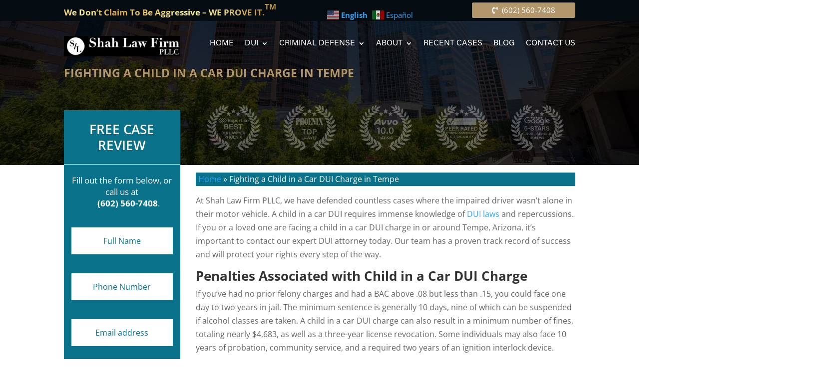

--- FILE ---
content_type: text/html; charset=utf-8
request_url: https://www.google.com/recaptcha/api2/anchor?ar=1&k=6LcrFeEbAAAAAEXVsa0BMR2CrrOxJN3u87Y6i7lH&co=aHR0cHM6Ly9hcmphc2hhaGxhdy5jb206NDQz&hl=en&v=N67nZn4AqZkNcbeMu4prBgzg&size=normal&anchor-ms=20000&execute-ms=30000&cb=3f9o0qh8wwcu
body_size: 49174
content:
<!DOCTYPE HTML><html dir="ltr" lang="en"><head><meta http-equiv="Content-Type" content="text/html; charset=UTF-8">
<meta http-equiv="X-UA-Compatible" content="IE=edge">
<title>reCAPTCHA</title>
<style type="text/css">
/* cyrillic-ext */
@font-face {
  font-family: 'Roboto';
  font-style: normal;
  font-weight: 400;
  font-stretch: 100%;
  src: url(//fonts.gstatic.com/s/roboto/v48/KFO7CnqEu92Fr1ME7kSn66aGLdTylUAMa3GUBHMdazTgWw.woff2) format('woff2');
  unicode-range: U+0460-052F, U+1C80-1C8A, U+20B4, U+2DE0-2DFF, U+A640-A69F, U+FE2E-FE2F;
}
/* cyrillic */
@font-face {
  font-family: 'Roboto';
  font-style: normal;
  font-weight: 400;
  font-stretch: 100%;
  src: url(//fonts.gstatic.com/s/roboto/v48/KFO7CnqEu92Fr1ME7kSn66aGLdTylUAMa3iUBHMdazTgWw.woff2) format('woff2');
  unicode-range: U+0301, U+0400-045F, U+0490-0491, U+04B0-04B1, U+2116;
}
/* greek-ext */
@font-face {
  font-family: 'Roboto';
  font-style: normal;
  font-weight: 400;
  font-stretch: 100%;
  src: url(//fonts.gstatic.com/s/roboto/v48/KFO7CnqEu92Fr1ME7kSn66aGLdTylUAMa3CUBHMdazTgWw.woff2) format('woff2');
  unicode-range: U+1F00-1FFF;
}
/* greek */
@font-face {
  font-family: 'Roboto';
  font-style: normal;
  font-weight: 400;
  font-stretch: 100%;
  src: url(//fonts.gstatic.com/s/roboto/v48/KFO7CnqEu92Fr1ME7kSn66aGLdTylUAMa3-UBHMdazTgWw.woff2) format('woff2');
  unicode-range: U+0370-0377, U+037A-037F, U+0384-038A, U+038C, U+038E-03A1, U+03A3-03FF;
}
/* math */
@font-face {
  font-family: 'Roboto';
  font-style: normal;
  font-weight: 400;
  font-stretch: 100%;
  src: url(//fonts.gstatic.com/s/roboto/v48/KFO7CnqEu92Fr1ME7kSn66aGLdTylUAMawCUBHMdazTgWw.woff2) format('woff2');
  unicode-range: U+0302-0303, U+0305, U+0307-0308, U+0310, U+0312, U+0315, U+031A, U+0326-0327, U+032C, U+032F-0330, U+0332-0333, U+0338, U+033A, U+0346, U+034D, U+0391-03A1, U+03A3-03A9, U+03B1-03C9, U+03D1, U+03D5-03D6, U+03F0-03F1, U+03F4-03F5, U+2016-2017, U+2034-2038, U+203C, U+2040, U+2043, U+2047, U+2050, U+2057, U+205F, U+2070-2071, U+2074-208E, U+2090-209C, U+20D0-20DC, U+20E1, U+20E5-20EF, U+2100-2112, U+2114-2115, U+2117-2121, U+2123-214F, U+2190, U+2192, U+2194-21AE, U+21B0-21E5, U+21F1-21F2, U+21F4-2211, U+2213-2214, U+2216-22FF, U+2308-230B, U+2310, U+2319, U+231C-2321, U+2336-237A, U+237C, U+2395, U+239B-23B7, U+23D0, U+23DC-23E1, U+2474-2475, U+25AF, U+25B3, U+25B7, U+25BD, U+25C1, U+25CA, U+25CC, U+25FB, U+266D-266F, U+27C0-27FF, U+2900-2AFF, U+2B0E-2B11, U+2B30-2B4C, U+2BFE, U+3030, U+FF5B, U+FF5D, U+1D400-1D7FF, U+1EE00-1EEFF;
}
/* symbols */
@font-face {
  font-family: 'Roboto';
  font-style: normal;
  font-weight: 400;
  font-stretch: 100%;
  src: url(//fonts.gstatic.com/s/roboto/v48/KFO7CnqEu92Fr1ME7kSn66aGLdTylUAMaxKUBHMdazTgWw.woff2) format('woff2');
  unicode-range: U+0001-000C, U+000E-001F, U+007F-009F, U+20DD-20E0, U+20E2-20E4, U+2150-218F, U+2190, U+2192, U+2194-2199, U+21AF, U+21E6-21F0, U+21F3, U+2218-2219, U+2299, U+22C4-22C6, U+2300-243F, U+2440-244A, U+2460-24FF, U+25A0-27BF, U+2800-28FF, U+2921-2922, U+2981, U+29BF, U+29EB, U+2B00-2BFF, U+4DC0-4DFF, U+FFF9-FFFB, U+10140-1018E, U+10190-1019C, U+101A0, U+101D0-101FD, U+102E0-102FB, U+10E60-10E7E, U+1D2C0-1D2D3, U+1D2E0-1D37F, U+1F000-1F0FF, U+1F100-1F1AD, U+1F1E6-1F1FF, U+1F30D-1F30F, U+1F315, U+1F31C, U+1F31E, U+1F320-1F32C, U+1F336, U+1F378, U+1F37D, U+1F382, U+1F393-1F39F, U+1F3A7-1F3A8, U+1F3AC-1F3AF, U+1F3C2, U+1F3C4-1F3C6, U+1F3CA-1F3CE, U+1F3D4-1F3E0, U+1F3ED, U+1F3F1-1F3F3, U+1F3F5-1F3F7, U+1F408, U+1F415, U+1F41F, U+1F426, U+1F43F, U+1F441-1F442, U+1F444, U+1F446-1F449, U+1F44C-1F44E, U+1F453, U+1F46A, U+1F47D, U+1F4A3, U+1F4B0, U+1F4B3, U+1F4B9, U+1F4BB, U+1F4BF, U+1F4C8-1F4CB, U+1F4D6, U+1F4DA, U+1F4DF, U+1F4E3-1F4E6, U+1F4EA-1F4ED, U+1F4F7, U+1F4F9-1F4FB, U+1F4FD-1F4FE, U+1F503, U+1F507-1F50B, U+1F50D, U+1F512-1F513, U+1F53E-1F54A, U+1F54F-1F5FA, U+1F610, U+1F650-1F67F, U+1F687, U+1F68D, U+1F691, U+1F694, U+1F698, U+1F6AD, U+1F6B2, U+1F6B9-1F6BA, U+1F6BC, U+1F6C6-1F6CF, U+1F6D3-1F6D7, U+1F6E0-1F6EA, U+1F6F0-1F6F3, U+1F6F7-1F6FC, U+1F700-1F7FF, U+1F800-1F80B, U+1F810-1F847, U+1F850-1F859, U+1F860-1F887, U+1F890-1F8AD, U+1F8B0-1F8BB, U+1F8C0-1F8C1, U+1F900-1F90B, U+1F93B, U+1F946, U+1F984, U+1F996, U+1F9E9, U+1FA00-1FA6F, U+1FA70-1FA7C, U+1FA80-1FA89, U+1FA8F-1FAC6, U+1FACE-1FADC, U+1FADF-1FAE9, U+1FAF0-1FAF8, U+1FB00-1FBFF;
}
/* vietnamese */
@font-face {
  font-family: 'Roboto';
  font-style: normal;
  font-weight: 400;
  font-stretch: 100%;
  src: url(//fonts.gstatic.com/s/roboto/v48/KFO7CnqEu92Fr1ME7kSn66aGLdTylUAMa3OUBHMdazTgWw.woff2) format('woff2');
  unicode-range: U+0102-0103, U+0110-0111, U+0128-0129, U+0168-0169, U+01A0-01A1, U+01AF-01B0, U+0300-0301, U+0303-0304, U+0308-0309, U+0323, U+0329, U+1EA0-1EF9, U+20AB;
}
/* latin-ext */
@font-face {
  font-family: 'Roboto';
  font-style: normal;
  font-weight: 400;
  font-stretch: 100%;
  src: url(//fonts.gstatic.com/s/roboto/v48/KFO7CnqEu92Fr1ME7kSn66aGLdTylUAMa3KUBHMdazTgWw.woff2) format('woff2');
  unicode-range: U+0100-02BA, U+02BD-02C5, U+02C7-02CC, U+02CE-02D7, U+02DD-02FF, U+0304, U+0308, U+0329, U+1D00-1DBF, U+1E00-1E9F, U+1EF2-1EFF, U+2020, U+20A0-20AB, U+20AD-20C0, U+2113, U+2C60-2C7F, U+A720-A7FF;
}
/* latin */
@font-face {
  font-family: 'Roboto';
  font-style: normal;
  font-weight: 400;
  font-stretch: 100%;
  src: url(//fonts.gstatic.com/s/roboto/v48/KFO7CnqEu92Fr1ME7kSn66aGLdTylUAMa3yUBHMdazQ.woff2) format('woff2');
  unicode-range: U+0000-00FF, U+0131, U+0152-0153, U+02BB-02BC, U+02C6, U+02DA, U+02DC, U+0304, U+0308, U+0329, U+2000-206F, U+20AC, U+2122, U+2191, U+2193, U+2212, U+2215, U+FEFF, U+FFFD;
}
/* cyrillic-ext */
@font-face {
  font-family: 'Roboto';
  font-style: normal;
  font-weight: 500;
  font-stretch: 100%;
  src: url(//fonts.gstatic.com/s/roboto/v48/KFO7CnqEu92Fr1ME7kSn66aGLdTylUAMa3GUBHMdazTgWw.woff2) format('woff2');
  unicode-range: U+0460-052F, U+1C80-1C8A, U+20B4, U+2DE0-2DFF, U+A640-A69F, U+FE2E-FE2F;
}
/* cyrillic */
@font-face {
  font-family: 'Roboto';
  font-style: normal;
  font-weight: 500;
  font-stretch: 100%;
  src: url(//fonts.gstatic.com/s/roboto/v48/KFO7CnqEu92Fr1ME7kSn66aGLdTylUAMa3iUBHMdazTgWw.woff2) format('woff2');
  unicode-range: U+0301, U+0400-045F, U+0490-0491, U+04B0-04B1, U+2116;
}
/* greek-ext */
@font-face {
  font-family: 'Roboto';
  font-style: normal;
  font-weight: 500;
  font-stretch: 100%;
  src: url(//fonts.gstatic.com/s/roboto/v48/KFO7CnqEu92Fr1ME7kSn66aGLdTylUAMa3CUBHMdazTgWw.woff2) format('woff2');
  unicode-range: U+1F00-1FFF;
}
/* greek */
@font-face {
  font-family: 'Roboto';
  font-style: normal;
  font-weight: 500;
  font-stretch: 100%;
  src: url(//fonts.gstatic.com/s/roboto/v48/KFO7CnqEu92Fr1ME7kSn66aGLdTylUAMa3-UBHMdazTgWw.woff2) format('woff2');
  unicode-range: U+0370-0377, U+037A-037F, U+0384-038A, U+038C, U+038E-03A1, U+03A3-03FF;
}
/* math */
@font-face {
  font-family: 'Roboto';
  font-style: normal;
  font-weight: 500;
  font-stretch: 100%;
  src: url(//fonts.gstatic.com/s/roboto/v48/KFO7CnqEu92Fr1ME7kSn66aGLdTylUAMawCUBHMdazTgWw.woff2) format('woff2');
  unicode-range: U+0302-0303, U+0305, U+0307-0308, U+0310, U+0312, U+0315, U+031A, U+0326-0327, U+032C, U+032F-0330, U+0332-0333, U+0338, U+033A, U+0346, U+034D, U+0391-03A1, U+03A3-03A9, U+03B1-03C9, U+03D1, U+03D5-03D6, U+03F0-03F1, U+03F4-03F5, U+2016-2017, U+2034-2038, U+203C, U+2040, U+2043, U+2047, U+2050, U+2057, U+205F, U+2070-2071, U+2074-208E, U+2090-209C, U+20D0-20DC, U+20E1, U+20E5-20EF, U+2100-2112, U+2114-2115, U+2117-2121, U+2123-214F, U+2190, U+2192, U+2194-21AE, U+21B0-21E5, U+21F1-21F2, U+21F4-2211, U+2213-2214, U+2216-22FF, U+2308-230B, U+2310, U+2319, U+231C-2321, U+2336-237A, U+237C, U+2395, U+239B-23B7, U+23D0, U+23DC-23E1, U+2474-2475, U+25AF, U+25B3, U+25B7, U+25BD, U+25C1, U+25CA, U+25CC, U+25FB, U+266D-266F, U+27C0-27FF, U+2900-2AFF, U+2B0E-2B11, U+2B30-2B4C, U+2BFE, U+3030, U+FF5B, U+FF5D, U+1D400-1D7FF, U+1EE00-1EEFF;
}
/* symbols */
@font-face {
  font-family: 'Roboto';
  font-style: normal;
  font-weight: 500;
  font-stretch: 100%;
  src: url(//fonts.gstatic.com/s/roboto/v48/KFO7CnqEu92Fr1ME7kSn66aGLdTylUAMaxKUBHMdazTgWw.woff2) format('woff2');
  unicode-range: U+0001-000C, U+000E-001F, U+007F-009F, U+20DD-20E0, U+20E2-20E4, U+2150-218F, U+2190, U+2192, U+2194-2199, U+21AF, U+21E6-21F0, U+21F3, U+2218-2219, U+2299, U+22C4-22C6, U+2300-243F, U+2440-244A, U+2460-24FF, U+25A0-27BF, U+2800-28FF, U+2921-2922, U+2981, U+29BF, U+29EB, U+2B00-2BFF, U+4DC0-4DFF, U+FFF9-FFFB, U+10140-1018E, U+10190-1019C, U+101A0, U+101D0-101FD, U+102E0-102FB, U+10E60-10E7E, U+1D2C0-1D2D3, U+1D2E0-1D37F, U+1F000-1F0FF, U+1F100-1F1AD, U+1F1E6-1F1FF, U+1F30D-1F30F, U+1F315, U+1F31C, U+1F31E, U+1F320-1F32C, U+1F336, U+1F378, U+1F37D, U+1F382, U+1F393-1F39F, U+1F3A7-1F3A8, U+1F3AC-1F3AF, U+1F3C2, U+1F3C4-1F3C6, U+1F3CA-1F3CE, U+1F3D4-1F3E0, U+1F3ED, U+1F3F1-1F3F3, U+1F3F5-1F3F7, U+1F408, U+1F415, U+1F41F, U+1F426, U+1F43F, U+1F441-1F442, U+1F444, U+1F446-1F449, U+1F44C-1F44E, U+1F453, U+1F46A, U+1F47D, U+1F4A3, U+1F4B0, U+1F4B3, U+1F4B9, U+1F4BB, U+1F4BF, U+1F4C8-1F4CB, U+1F4D6, U+1F4DA, U+1F4DF, U+1F4E3-1F4E6, U+1F4EA-1F4ED, U+1F4F7, U+1F4F9-1F4FB, U+1F4FD-1F4FE, U+1F503, U+1F507-1F50B, U+1F50D, U+1F512-1F513, U+1F53E-1F54A, U+1F54F-1F5FA, U+1F610, U+1F650-1F67F, U+1F687, U+1F68D, U+1F691, U+1F694, U+1F698, U+1F6AD, U+1F6B2, U+1F6B9-1F6BA, U+1F6BC, U+1F6C6-1F6CF, U+1F6D3-1F6D7, U+1F6E0-1F6EA, U+1F6F0-1F6F3, U+1F6F7-1F6FC, U+1F700-1F7FF, U+1F800-1F80B, U+1F810-1F847, U+1F850-1F859, U+1F860-1F887, U+1F890-1F8AD, U+1F8B0-1F8BB, U+1F8C0-1F8C1, U+1F900-1F90B, U+1F93B, U+1F946, U+1F984, U+1F996, U+1F9E9, U+1FA00-1FA6F, U+1FA70-1FA7C, U+1FA80-1FA89, U+1FA8F-1FAC6, U+1FACE-1FADC, U+1FADF-1FAE9, U+1FAF0-1FAF8, U+1FB00-1FBFF;
}
/* vietnamese */
@font-face {
  font-family: 'Roboto';
  font-style: normal;
  font-weight: 500;
  font-stretch: 100%;
  src: url(//fonts.gstatic.com/s/roboto/v48/KFO7CnqEu92Fr1ME7kSn66aGLdTylUAMa3OUBHMdazTgWw.woff2) format('woff2');
  unicode-range: U+0102-0103, U+0110-0111, U+0128-0129, U+0168-0169, U+01A0-01A1, U+01AF-01B0, U+0300-0301, U+0303-0304, U+0308-0309, U+0323, U+0329, U+1EA0-1EF9, U+20AB;
}
/* latin-ext */
@font-face {
  font-family: 'Roboto';
  font-style: normal;
  font-weight: 500;
  font-stretch: 100%;
  src: url(//fonts.gstatic.com/s/roboto/v48/KFO7CnqEu92Fr1ME7kSn66aGLdTylUAMa3KUBHMdazTgWw.woff2) format('woff2');
  unicode-range: U+0100-02BA, U+02BD-02C5, U+02C7-02CC, U+02CE-02D7, U+02DD-02FF, U+0304, U+0308, U+0329, U+1D00-1DBF, U+1E00-1E9F, U+1EF2-1EFF, U+2020, U+20A0-20AB, U+20AD-20C0, U+2113, U+2C60-2C7F, U+A720-A7FF;
}
/* latin */
@font-face {
  font-family: 'Roboto';
  font-style: normal;
  font-weight: 500;
  font-stretch: 100%;
  src: url(//fonts.gstatic.com/s/roboto/v48/KFO7CnqEu92Fr1ME7kSn66aGLdTylUAMa3yUBHMdazQ.woff2) format('woff2');
  unicode-range: U+0000-00FF, U+0131, U+0152-0153, U+02BB-02BC, U+02C6, U+02DA, U+02DC, U+0304, U+0308, U+0329, U+2000-206F, U+20AC, U+2122, U+2191, U+2193, U+2212, U+2215, U+FEFF, U+FFFD;
}
/* cyrillic-ext */
@font-face {
  font-family: 'Roboto';
  font-style: normal;
  font-weight: 900;
  font-stretch: 100%;
  src: url(//fonts.gstatic.com/s/roboto/v48/KFO7CnqEu92Fr1ME7kSn66aGLdTylUAMa3GUBHMdazTgWw.woff2) format('woff2');
  unicode-range: U+0460-052F, U+1C80-1C8A, U+20B4, U+2DE0-2DFF, U+A640-A69F, U+FE2E-FE2F;
}
/* cyrillic */
@font-face {
  font-family: 'Roboto';
  font-style: normal;
  font-weight: 900;
  font-stretch: 100%;
  src: url(//fonts.gstatic.com/s/roboto/v48/KFO7CnqEu92Fr1ME7kSn66aGLdTylUAMa3iUBHMdazTgWw.woff2) format('woff2');
  unicode-range: U+0301, U+0400-045F, U+0490-0491, U+04B0-04B1, U+2116;
}
/* greek-ext */
@font-face {
  font-family: 'Roboto';
  font-style: normal;
  font-weight: 900;
  font-stretch: 100%;
  src: url(//fonts.gstatic.com/s/roboto/v48/KFO7CnqEu92Fr1ME7kSn66aGLdTylUAMa3CUBHMdazTgWw.woff2) format('woff2');
  unicode-range: U+1F00-1FFF;
}
/* greek */
@font-face {
  font-family: 'Roboto';
  font-style: normal;
  font-weight: 900;
  font-stretch: 100%;
  src: url(//fonts.gstatic.com/s/roboto/v48/KFO7CnqEu92Fr1ME7kSn66aGLdTylUAMa3-UBHMdazTgWw.woff2) format('woff2');
  unicode-range: U+0370-0377, U+037A-037F, U+0384-038A, U+038C, U+038E-03A1, U+03A3-03FF;
}
/* math */
@font-face {
  font-family: 'Roboto';
  font-style: normal;
  font-weight: 900;
  font-stretch: 100%;
  src: url(//fonts.gstatic.com/s/roboto/v48/KFO7CnqEu92Fr1ME7kSn66aGLdTylUAMawCUBHMdazTgWw.woff2) format('woff2');
  unicode-range: U+0302-0303, U+0305, U+0307-0308, U+0310, U+0312, U+0315, U+031A, U+0326-0327, U+032C, U+032F-0330, U+0332-0333, U+0338, U+033A, U+0346, U+034D, U+0391-03A1, U+03A3-03A9, U+03B1-03C9, U+03D1, U+03D5-03D6, U+03F0-03F1, U+03F4-03F5, U+2016-2017, U+2034-2038, U+203C, U+2040, U+2043, U+2047, U+2050, U+2057, U+205F, U+2070-2071, U+2074-208E, U+2090-209C, U+20D0-20DC, U+20E1, U+20E5-20EF, U+2100-2112, U+2114-2115, U+2117-2121, U+2123-214F, U+2190, U+2192, U+2194-21AE, U+21B0-21E5, U+21F1-21F2, U+21F4-2211, U+2213-2214, U+2216-22FF, U+2308-230B, U+2310, U+2319, U+231C-2321, U+2336-237A, U+237C, U+2395, U+239B-23B7, U+23D0, U+23DC-23E1, U+2474-2475, U+25AF, U+25B3, U+25B7, U+25BD, U+25C1, U+25CA, U+25CC, U+25FB, U+266D-266F, U+27C0-27FF, U+2900-2AFF, U+2B0E-2B11, U+2B30-2B4C, U+2BFE, U+3030, U+FF5B, U+FF5D, U+1D400-1D7FF, U+1EE00-1EEFF;
}
/* symbols */
@font-face {
  font-family: 'Roboto';
  font-style: normal;
  font-weight: 900;
  font-stretch: 100%;
  src: url(//fonts.gstatic.com/s/roboto/v48/KFO7CnqEu92Fr1ME7kSn66aGLdTylUAMaxKUBHMdazTgWw.woff2) format('woff2');
  unicode-range: U+0001-000C, U+000E-001F, U+007F-009F, U+20DD-20E0, U+20E2-20E4, U+2150-218F, U+2190, U+2192, U+2194-2199, U+21AF, U+21E6-21F0, U+21F3, U+2218-2219, U+2299, U+22C4-22C6, U+2300-243F, U+2440-244A, U+2460-24FF, U+25A0-27BF, U+2800-28FF, U+2921-2922, U+2981, U+29BF, U+29EB, U+2B00-2BFF, U+4DC0-4DFF, U+FFF9-FFFB, U+10140-1018E, U+10190-1019C, U+101A0, U+101D0-101FD, U+102E0-102FB, U+10E60-10E7E, U+1D2C0-1D2D3, U+1D2E0-1D37F, U+1F000-1F0FF, U+1F100-1F1AD, U+1F1E6-1F1FF, U+1F30D-1F30F, U+1F315, U+1F31C, U+1F31E, U+1F320-1F32C, U+1F336, U+1F378, U+1F37D, U+1F382, U+1F393-1F39F, U+1F3A7-1F3A8, U+1F3AC-1F3AF, U+1F3C2, U+1F3C4-1F3C6, U+1F3CA-1F3CE, U+1F3D4-1F3E0, U+1F3ED, U+1F3F1-1F3F3, U+1F3F5-1F3F7, U+1F408, U+1F415, U+1F41F, U+1F426, U+1F43F, U+1F441-1F442, U+1F444, U+1F446-1F449, U+1F44C-1F44E, U+1F453, U+1F46A, U+1F47D, U+1F4A3, U+1F4B0, U+1F4B3, U+1F4B9, U+1F4BB, U+1F4BF, U+1F4C8-1F4CB, U+1F4D6, U+1F4DA, U+1F4DF, U+1F4E3-1F4E6, U+1F4EA-1F4ED, U+1F4F7, U+1F4F9-1F4FB, U+1F4FD-1F4FE, U+1F503, U+1F507-1F50B, U+1F50D, U+1F512-1F513, U+1F53E-1F54A, U+1F54F-1F5FA, U+1F610, U+1F650-1F67F, U+1F687, U+1F68D, U+1F691, U+1F694, U+1F698, U+1F6AD, U+1F6B2, U+1F6B9-1F6BA, U+1F6BC, U+1F6C6-1F6CF, U+1F6D3-1F6D7, U+1F6E0-1F6EA, U+1F6F0-1F6F3, U+1F6F7-1F6FC, U+1F700-1F7FF, U+1F800-1F80B, U+1F810-1F847, U+1F850-1F859, U+1F860-1F887, U+1F890-1F8AD, U+1F8B0-1F8BB, U+1F8C0-1F8C1, U+1F900-1F90B, U+1F93B, U+1F946, U+1F984, U+1F996, U+1F9E9, U+1FA00-1FA6F, U+1FA70-1FA7C, U+1FA80-1FA89, U+1FA8F-1FAC6, U+1FACE-1FADC, U+1FADF-1FAE9, U+1FAF0-1FAF8, U+1FB00-1FBFF;
}
/* vietnamese */
@font-face {
  font-family: 'Roboto';
  font-style: normal;
  font-weight: 900;
  font-stretch: 100%;
  src: url(//fonts.gstatic.com/s/roboto/v48/KFO7CnqEu92Fr1ME7kSn66aGLdTylUAMa3OUBHMdazTgWw.woff2) format('woff2');
  unicode-range: U+0102-0103, U+0110-0111, U+0128-0129, U+0168-0169, U+01A0-01A1, U+01AF-01B0, U+0300-0301, U+0303-0304, U+0308-0309, U+0323, U+0329, U+1EA0-1EF9, U+20AB;
}
/* latin-ext */
@font-face {
  font-family: 'Roboto';
  font-style: normal;
  font-weight: 900;
  font-stretch: 100%;
  src: url(//fonts.gstatic.com/s/roboto/v48/KFO7CnqEu92Fr1ME7kSn66aGLdTylUAMa3KUBHMdazTgWw.woff2) format('woff2');
  unicode-range: U+0100-02BA, U+02BD-02C5, U+02C7-02CC, U+02CE-02D7, U+02DD-02FF, U+0304, U+0308, U+0329, U+1D00-1DBF, U+1E00-1E9F, U+1EF2-1EFF, U+2020, U+20A0-20AB, U+20AD-20C0, U+2113, U+2C60-2C7F, U+A720-A7FF;
}
/* latin */
@font-face {
  font-family: 'Roboto';
  font-style: normal;
  font-weight: 900;
  font-stretch: 100%;
  src: url(//fonts.gstatic.com/s/roboto/v48/KFO7CnqEu92Fr1ME7kSn66aGLdTylUAMa3yUBHMdazQ.woff2) format('woff2');
  unicode-range: U+0000-00FF, U+0131, U+0152-0153, U+02BB-02BC, U+02C6, U+02DA, U+02DC, U+0304, U+0308, U+0329, U+2000-206F, U+20AC, U+2122, U+2191, U+2193, U+2212, U+2215, U+FEFF, U+FFFD;
}

</style>
<link rel="stylesheet" type="text/css" href="https://www.gstatic.com/recaptcha/releases/N67nZn4AqZkNcbeMu4prBgzg/styles__ltr.css">
<script nonce="DhHiuE9H5kNLytxg54ZKkw" type="text/javascript">window['__recaptcha_api'] = 'https://www.google.com/recaptcha/api2/';</script>
<script type="text/javascript" src="https://www.gstatic.com/recaptcha/releases/N67nZn4AqZkNcbeMu4prBgzg/recaptcha__en.js" nonce="DhHiuE9H5kNLytxg54ZKkw">
      
    </script></head>
<body><div id="rc-anchor-alert" class="rc-anchor-alert"></div>
<input type="hidden" id="recaptcha-token" value="[base64]">
<script type="text/javascript" nonce="DhHiuE9H5kNLytxg54ZKkw">
      recaptcha.anchor.Main.init("[\x22ainput\x22,[\x22bgdata\x22,\x22\x22,\[base64]/[base64]/[base64]/[base64]/[base64]/UltsKytdPUU6KEU8MjA0OD9SW2wrK109RT4+NnwxOTI6KChFJjY0NTEyKT09NTUyOTYmJk0rMTxjLmxlbmd0aCYmKGMuY2hhckNvZGVBdChNKzEpJjY0NTEyKT09NTYzMjA/[base64]/[base64]/[base64]/[base64]/[base64]/[base64]/[base64]\x22,\[base64]\x22,\x22w4cew71sw41tw4w4w5jDpcOOTcK5SMKzwozCvMONwpR/bsOaDgzCncKow4rCucKCwq8MNVTCkEbCusOsDj0Pw6fDhsKWHx/CgkzDpwpbw5TCq8OTTAhAeHstwogvw5zCtDY/[base64]/DkMKCw7bCpghrwoDCpjkWG8KJIsK/WcKqw7hSwqwvw6FVVFfCncOWE33Cq8KSMF1Qw5bDkjwieDTCiMOiw54dwrojOxR/SsOawqjDmF/DusOcZsKzcsKGC8OGcm7CrMOmw4/DqSIew5bDv8KJwr/DtyxTwpXCocK/[base64]/CnMKzNi5WBkjDj0DCh8KEwoLDlykpw64Ew5fDkzfDgMKew7DCmWBkw51uw58Pf8KywrXDvBbDimM6QG1+wrHCnwDDgiXClSdpwqHCsALCrUsMw50/[base64]/DqMK7w5x/STwTHcOzwoorwqRSFsOELhkUBMKMK2bDocKCGcKVwpfCkgDCnjdTakBNwoPDviE9a1bDu8KEbg7DnsOvw7xYHirChxfDncOcw6ZGw5zDl8O/STzDr8Oiw5Q3dcKpwpjDiMKAJ1wFbynDqEU4wqRiP8KUDcOGwpsEwpoow7PCoMOuIcKRw4ZgwpnCtcOUw5wWw7PCo1vDgsORJ3RawpTChk4TA8K7QsOhwqHCkMOnw7zDsF/CisKpaVYKw7LDoHvCj0vDj1vDpsKKwogtwqTCtcOJw71vfSt1KMOVdmUxwpDCpVJ/QQp/RsO1UcO3wqrDihoFwqnDgiQ1w4/DsMO1wqljwqHCjWzCoF7CksKHbsKKe8OewqgTwopDwp3CvsOnSXVHTBDCpsKow6Vaw73Cgicgw5MmNsOFwpXDr8KwMsKDwrDDg8KNw4U4w4d3BU4lw5AhZwDCv2TDq8OLR3jCpnDDgSUbHcO9wqbDlHESwo3CjMK0AFU1w6bDmMO2T8K9fATDvTvCvihdwqFjai/CucOHw4oOcnHDqgbCoMKwGFnDscKcCgA0IcK+LwJEwrDDm8O+HjVVw7pbSHk2w4koXC7Dj8KDwqApJMOLw4XChMO/DhfCq8OHw6zDsDbDqcO3w4Y9w5YRJFPCs8K1O8ONQjTCrsONEmLCmsO7wol2TkcPw6s5Jmh0dMO8wpx/woTCg8O5w7t0DSLCgmAlwpFXw5Erw4Qlw6JTw6vCqcOqw4IqQsKUMw7DpcK1wqxEw5fDhH7DoMO/w7dgHzRRw4HDucK+w5hHIGlXw5PCh3/Do8ODeMKBwrnCnkV4w5Rmw5BAw7jCtMOjwr8BYW7Dmm/DnRHCrcKeCsKHwoUUw6jDhMOVODXCpGPCgzPDjVzCucK4BsOva8Ojem7Do8Kvw6nCvMOMFMKEw6jDvcOBc8KSGMKbBcOTw4MZZsO5EsO4w4DDjMKVwqYSwo9Aw6Ukw5MGwrbDpMKow5TDj8K+GzsIGCNQcmJCwp0aw43DvMOsw7XCvUnCtcO/Sh0hwrhnB2UDw616ZkbDnDPChxwewrlSw44gwphcw5Qfwo3DsQdUYMObw5bDnRlnwpPCtWPDu8KDX8KRw7HDtMK/[base64]/Cgh7Cr8OMTcK0w4sDwoTCs0Y4ISsxF8KpHDgvKMKCGMKHbyrClTPDqsKLAjxnwqQpw6l+wpbDi8OsVFIoacKnw4PCoB7DtA3ClsKLwrHCu0R5RwAUwpNCwpfCoUrDiGjCvyphwojCnWbDnnrCvljDi8ONw4MBw6F2METDqcKBwrczw4MKO8Kvw6/Dh8OtwqnCuilcwrjClMKhfcKGwrnDi8Ocw7lCw5DCgsKxw6YAwrPCiMO3w6Vqw4vCt3A2wrHClMKUw7FNw50RwqpfBsOBQDrDv1vDhsKvwoI5wo3DlMO5SnDDoMK9wrLCsHRmKsKfw5tzwqzCjcKDecK3OmHCmjfCgBvDkWYHAMKEZznDgsKhwpAwwo8Wd8K9wp/CpDPDkcOQK0LCt1gXIMKCWcK5E0nChzDCknDDv1lpd8KzwpXDhQdkNE94Uh5AXEZow4wgEQLDgVTDssKnw73CknkfcAPDlRkgAFDClcO/[base64]/[base64]/XcK5w4TCqGoNIR3CrWHCgXPDksK6w7fDk8OkwpdNw7U8YDLDniXClHbDjz/[base64]/CncK6CcOEwpFkw5NFK8O1w69DwrlLYlh3wqFaw4rDj8OlwqR0wp3CpcOMwqREwoPDinvDisO0w4vDhk4sSsKMw5PDoFhIw6J8KMOGw78QKMKXDw1Vw4oZeMOdSw9Dw5QYw71Kwql0fmMBEx/CusOcXB/CuBQtw7jDk8KQw6zDtx7DikzCr8KCw6shw63DgjZqJ8OHw5tww5vCjwrDqUfClcK3w6XDmkjCtsOdw4DDu03Dq8Orwq3CvsK6wrvDqX8jW8KQw65Yw7vCtsOoS2vCisOvB2PDvC/[base64]/[base64]/Ct8O8woQDw6Uxw6fDksOKw5h+fmM3c8Knw68ADMO7woYOwrJUwox+GsKnWlnCqcOeOMOAZ8O9OS/[base64]/WsKHwqXClToBwod2e23DpwDCmyMbw7h5HSLDnHFJwo1Fw5FqK8K6XkVQw6oNZsOPOV57w5dkw63CmGEVw6Rww69gw5/[base64]/CnjF2w6nDn0IvwotYw6BrBMOJwoFvBWfCv8Kzw7BTGSg0McO2w43CqmQPATjDlRHCm8OPwqF1w57DujvDkcKUA8OKwqnDgcO4w79cwpl/w7zDnsKZwo5GwqBzwpHCq8OBY8OfZ8KyR0ovKMO7w7XCr8OJcMKew7bCj0DDhcKISUTDvMOfCXtYwp9kOMOZS8OJL8O6AcKOwqjDlXlcwrdFw5wJw68Xw5jCmcOIwrvDi17DmlXDsGVMTcONdcOEwq9Zw4fDoDDDksK6VsOrw5lfMg0/wpcFwpg7McKLw6c6ZyMKw7HDg2AWb8KfX0nChUdGwo4/KTHDu8KJDMOAw5HCsjUJw5/[base64]/CgMOFWcO4RsK2w6jCth9/GXLDgQEkwoAfw5LDisOocjhRwrDChUVNwr/CssOGM8OUa8Kbdi9fw5fDhxTCvVjCgH9cHcKew7BPZQVOwoYWQhHCuyoEbsOSwqfCl0Yxw4vCqDfCn8KZw6fDrR/DhsKCNsKlw6rClQbDrMOIw4vCuR/CnR9tw40nwpFJY03Cg8Ocw7LCpcOmYMOSAgXCpMOYQRAqw5sMbmzDixzCjwgvDsOKRkfCqHbCuMKOwp/CusK5cXQbwpnDq8KEwqwKw7p3w5XCswvCnsKAw5Viw5dBw55pwr5WEsK0MxXDnsKhwonDhsOBZ8Kmw4TDqzIUdsO/LmjDoSc7acODHsK6wqUeaC93wqMLw5nCosOCQCLDq8KMLsKhMcOgw7bDnidXdsOowoRSSi7CszXChm3DtcKfwo4JH2DDo8Kzw67DsxJSesOlw7fDkcOHSWzDi8OXwo8BQnchw6URwrDDmMOQPcOtw4HCn8KnwoI9w7NawrAJw4vDm8KaTMOnbH/[base64]/wpxLf25ON1TCtcOuWMKcXcK3RcOJw7sWwqfDocOiI8KNwoZaEMKKAU7DqGRPwoDCrcO3w78hw6DDusKowqcJV8KAR8KoAMKYL8OvGjXDnQNYw6VwwqfDiiZ4wrbCqsK8wrPDjhQnfsOTw7U3FU8Gw71Fw5lII8OZasKJwovDuwY1YMKnCn3CrT8bw7R+ZE3Cv8O/w5UTwoHCgsK7PWkIwq4EVxhMwrFDY8O9wph1RMOLwqHCs043wofCs8OZw40QJDpNOsKaURtbw4J2cMOUworCtcKuw7hJwpnDpSkzw4hMwp5Ea0oHIsOqPk/[base64]/CumbCoi53w4rCocOrw5whSnhuC8KwLUnCkgPCg1QewonDi8Oyw5fDvB/DlC9CeS1wRcK3wpkIMsOvw6lXwrdpF8Ksw4zDrcK1w58dw7fCszwTFgvCo8OLw4J/d8O8w4nDuMKDwq/Cnk8Vw5FgGyN+HEtTw6hMwrtRw5xjPsKJMcOow6HDgENbBcOzw4LCkcObG19Zw6/CknzDiknDnzHCucKPeypfGcOzU8Kpw6Rxw7vCm1jCqMO7w6jCtMOzw4kCV3FdbcOvez/CtcOLFCB9w6AYwq/[base64]/[base64]/w57CjnYGc8OzwpnDmV/CmsOew78aw5gvwrLCucKIw4HCkx1Mw5ZNwqMXw7zCmhTDuVZkHSZTNcKDw74QWcKkwq/Dt3PDrMKZw4JzTMO1Z3DCuMKvBhkzSzI/wqR+wrlmbF7Du8OvdFDDh8K9LkQVwrJsBcKTw5XCiSXCjwvCmTfCs8KTwofCp8OFRcKdTWvDh3dIw7VgTsO8w6kLwrclMMOuPxDDssKXb8Knw7zDu8KgXnELCcKgwojDsWx8wrnCsEDCh8O0HcOdDlHDnxrDuTnDsMOhK0/Dng4swqtuAkQIGcOxw41fLsKSw5TClXTChFPDtsOxw7/Domlew5TDuwRANMOewrnDjTPCnn5Iw47CiEQQwqHChMOcfMOPbMKtw4bCjUUlLSrDpFh6wrpoITLCnxYJwozCiMK6aVwywoB1wol4wqMkw5kwN8OgXcOLwqlfwpINRjXDkX09AMO4wqvCsjsMwpkrw7/Dr8O+AcKFNMO1GWIDwpk4wq3CkMOsZMOFEmtuecO3EibDknDDtmXDo8K9bsOAw5ggPsORw7LDtUcbwpfCkcO0d8KrwpbCkCPDsXRywogcw5oYwp1rwqgdw7FrEsK6UsKzw5rDnMO7BsKFPTvDmCUecMONwo/Dm8ORw75uS8OjW8Oow7fDpMOlX0JDwpTCvVLDmsO5CMK5wonDozbDtSt5ScOlF2ZzN8Ocw6Nrw6AGwpDCncOmKyRfw4DCmw/[base64]/wpAjw45UfjwBbW0Uw5nCiW/[base64]/[base64]/[base64]/CpEfClcOPPcOWwoBWBnTDjwrCvlA/[base64]/eTIoCMKWwojDkFQzw55MCkvCrE7DvinCusOWXg5Mw5/DicKfwqvDpMO3w6Ygw7YIwpoYw6Irw709wqnDgMOWw6dewrw8ZnvCs8O1wpocwrwaw6BoB8O+HsKew6jCiMOHw4A7LgnDkcOww5HCr3rDlcKGw7nCvMOHwoIHdsOAVsKKUMO4QcKrwqszdMOUbgRGw5LDqRQww55yw7zDiC/DocOLX8OPEzjDqcKJw7vDigsFwpM4OkMUw40Af8KhPMOawoFrIQJcwohGJSXCpWZKVMOzTTsLdsK6w6zCrD1wf8KvfsObSsOCDh7DrhHDs8OewofCi8KawqTDusOza8K9wqBHbMKrw6kvwpvCjz8Zwqhiw6/DrQbDsDozM8KWCsOGfx9jwpMoTcKqN8OLXCp0NHDDj0fDqmvChFXDn8Oja8OLw4jCuFB0wqd6H8KANVnCscOGw7deeHAyw5cxw71of8OfwrAQIE/Dlik5woJ2wpweSCUZw7nDkMOrRUrCpAfDusK2fcO7P8KSJ0xLUsKiwojCmcKKwo1yAcKuwqoSBGs1RAnDrcKRwqZZwqcZGMKQw4xGLEcCeR/DgRMswobCmsKiwoDCgyNQwqYNaD3Cv8K6DwFcwo7CqsKmdyhcM2HDl8Odw58uw47DicK5BCcIwptKD8OdfcKSey7Cswcqw7Btw5bDpsKPOMODdDwSw7nCpnxuw6XDoMOfwpPCuEUoYhTDkcKlw4h/[base64]/wqrCmRbCkmjDs3lIw6vCkDnClsOewovDsT/DlcKew4Rew5Nqwr4Lw4gEagDCkDLComAnw7TCrRtxIMOqwoAnwrBHCsKOw6PClcKWO8K9wqnDsyrClTnChHbDm8K/[base64]/[base64]/[base64]/ChMO/DMKAworCmgFTDXY6KynCh8Kdwodyw4tVwq8nEsOdI8K0wpDDlwvCm1tRw7JKEzDDjMKiwpBvaGxMJcK7wrUXcsOXVFdSw74YwoVcJH7Cn8OHw6HDqsO9HT8Hw6XClMKYw4/DkTLDsTfDhF/CrMOlw7Z2w5pqw6HDkx7CohgjwrV0cTLDnMOoHzTDk8OwbCvCsMOKD8OAWQvDqcKpw7/[base64]/wpPDvsKcTMO6w4/CssKcw7JDOiXDgMO4wr/CpsOSJXnDllt+wojDsXAqw4XCrCzDpXtHYENuXsOWDkJqRlTDqGHCtcKlwpjCi8OBKG7ClVfCtiU8X3fCj8ORw7lAw6F0wphMwoMwRSPCjHXDsMOfRsOTOsKWVj8pwrrClnYHw7PDsHXCpsOzbsOnZlvDkMOcwr7DoMKDw5UMw4fDksOMwrnDqihvwrB9PV/DpcKsw6fDtcKzTg86GSA5wrc7P8KGwo1MKcOIwrXDssOewoHDiMK0w4J/w77DosOcw79vwq5WwoDCpiY3esKXS3RswqXDgMOIwpFYw5l7w7HDoiYtHcKtD8O/OEw8BVx1OSwJXQvDszTDvgrChMKZwrcyw4PDjcO/QV8kcjhWwohwI8O4wq/DgcOSwoNaS8Khw40oJsOqwoUHdMOgJE/ChMKoLQ7CicOlBFIkDcOlw4NAc1dlDyHCmsK1exMSdzrCjFYxw5zCtg1Swo3ChQDDrzdGwoHCosOTewfCu8Kuc8KIw4BoZcKkwpdnw4ZnwrfDmMODwqwCPgTCjcOMMy4AwpLCsBVPC8OmOD7Dq2MXY0rDnsKjZUHCisOPw5x/[base64]/DsMO4P8KHw7zDqVbDh8OgbMKmw6YmEybChsO+OsOmw7VzwqtJwrY/GsK+DGkpw40pw444K8Onw4vDlGkdXMOqbwB8wrPDjMOswpgZw64Zw6Mwwr7Ds8K4bsO/[base64]/[base64]/w43CosK4IEfCuAMkw4Epw7tOw4Utwpx3aMOHwpPCh2cqMsOTWnrDu8Kwd3bDlWc7f3TDrXfDq3/DsMKCwqBlwqlYElPDtToPwq/[base64]/CkUrDozbDkn51csORRsKEfsOxwpRHw6tMw6HDisOOwpTDoj/ClcO0w6UOwojDgwLDgU5NaA4uQmfCh8Ktwr4SN8OawoVWwqUswowdQsKEw6/ChsOJNDF3fcKQwppGw7DClihZAMOaRH3CusKgC8OxecOUw7MUwpB9fsOCIcKbEMOJw6fDqsKQw5LCnMOEejPDiMOMwpQlwoDDoXRcwp1YwqjDoFsiwpDCpmkmwoXDrcKVFgknRcKWw6ttPWXDrlbCgcKUwr89wp/Ct1nDrMKzw5kKeB80wpcfw4PDm8K0UsKVwrvDpMKnw7cMw5jCjMO/wpIVLsO/wr0Iw4/Cuj4JCjQhw5LDkV0Gw4PCkcKlAMO0wo1YJMOxa8OGwrBQwrnCvMOAwrLDj07DpQ7DgW7DvgXChsOjcXHDtcOiw7lZfwDDgiDDnn/ClmjDsw8rwoLCp8O7DkYCwpMOw5LDksOrwrc8DcKvd8K9w54EwqskW8Kcw4/Ci8O3w4MYJMKoSQTDpGzDlsKYBA/[base64]/[base64]/CoMKXacK+wqrCm8OnEsKCJSDCom17w4RyTh7ChDFjGMKpwonDmknDkBt9KcO0eGbCsynClsOxYMO/wrXDvXYrAsOyCcKmwrsGwobDunjDv0E6w6PDsMKpUMO/QMOZw5h/w5tVdMOHKhEgw5AxKx/Dg8KXw499N8OIwrrDmGhDKsOxwpPDvsOew7vDn3c9XcKSBcKowpI+GWBOw50RwpjDusKww7Y2CCDCpAvDrcObw6htwpcFwr7CsyFTJ8OKYgp1w57Dj0vDgcOQw6xCwprCl8OiOR16ZMOZwojDmMKcFcOgw5Vjw64ow59MF8OpwrXCpMONwo7CvsOwwqNqLsK/LnrCtnpkw7saw79EI8KiMz53PgnCr8KxZw5UEk9Rwq4PwqDCqj7CgkBLwoAcNcO7asOrwrVPYMOdSmYAwo3Ch8KsacObw7/[base64]/LsK0WcOxDUvCtlPDgMKGwqRGwrwMHEDCuMK3w4w4A3nCri3Dt3FbA8Oyw5jChQdAw7rCn8KQB10fw6nCmcOXbmvCgEIIw4NeUsOIVMKyw5bDhHvDkcKxwqjCi8OvwrJWUsOuw4jCsCY9w4bDgcOzLS/CuzAQBy7CsFzDtcOOw5tMNCTDplPDuMOPwrgawoDDj1bDjX8hwrPCvnvCkMOXH194IWvChiHCh8O7wrvCtcK8bXjCo3zDhMOiUMOcw6zCtCVmwpU5OcKOSSl8YsOhw5cQwpnDj3t5WcKLDh9Jw4TDqcKCwp/DnsKCwqLCicOzw5kpFMKlwq1zwrPCqcKMExsBw5jDpMKkwqTCpsKZXsKIw7MLclB9w44WwqRNOUlww7k/[base64]/CnMKpIMOIwozDnMOuw6jCr2jDlCd/wq5JKsKcwp3CmcKOe8Kbwp3DpcO6eSEww7rDqcOQCcKnI8K3wrIUbMO0GcKSwol9c8KFai9iwoXDjsOnMStaIcKGwqbDnj5+eTPCvMOVNcOQYFwPR0rDosKsCx9FYE8TJMKneH/DvsO6XsKxKMOfwqDCqsOrWRjCjGRCw7/DlMO9wpzCgcO0bwrDq3DDrcOBwoA1KgLClMOcw5/[base64]/[base64]/[base64]/wo1DNMKbw7HCp8KwGmUmw4DCozzCgiQnwogDw73DqVVUS0Q+w7jCrcOrIcOZUGTCr1jDvsO7woTCrXwYQcKQQC/DvCrDpsKuwr54XyDClsKSbRQlPAnDm8Kew5xnw5bDjsOsw6vCtcKtwoLCpCzCkGo9B1pIw7DCpcOmCDPDmsK2w5FjwoTCmsO5wqXCpMOXw5vCmMOBwqrCo8K/NsOTZsK0wpXCsVxaw6/DnAUuY8O1JlskV8Ocw7tTwo5awpfCocORFR0lwqkOSsO/[base64]/DghAAw7x1w6/DlcOkw4nCp8K+w4rDiF5tBsKWdEg2QEXDqXYEwrrDvhHCiG3CgMOiwohLw4FXdsK1J8OPQsKBwqo6Ti7CjcKxwpRNG8O1XS3DqcK+wqTDv8K1CgDDoWcGNcKBwrrDhALCri/CjAXCq8OePsOaw6lpesKEdwADM8OIw7PDh8KnwpZudUbDmsOxw7XCvm7DkBbDo1g/IcOPS8ODw5LCgcOIwpDCq3PDlsKTAcKGX0PDt8Kwwo5TTUTDpBvCrMK9fxRQw6IOw6RLw69Bw6rCncOWVcOxw7HDksOtVw4Vw74mw7M5SsOXIV84wpBawpPCnsOVYihoKcORwp3Ct8OYwqLCpjo6GsOmNcKZeSMvWHnCqAYaw7/DjcOZwqXDhsK+w5bDg8K4wpkdwpPDoDYWwqcuOSlMb8KNw6DDtgXCpizCgSE4w67CpsKVLW7CuAB9cQrClG3ChBMzwp9Gw6jDu8Knw7vCqk3DnMKIw5LCnsOQw5URL8OsHcKlGBcpJ2cDRMK5w7hDwp5jwqcxw6E/w6RKw7Elw6jDm8OcHQx+wp9sezvDicKfBMKqw5jCmcKEE8OdTQ/[base64]/F8K5KsKWJjHDkGHCkcOxNm5nw7R7wodLwp/CoHs9ZkUTEcO1w4ltRTTCpcKwQMKgBcKzw45EwqnDnC7Cn1vCqSbDgsOaBcKoWnxhFm9Mf8KRBsOeFMOzJXIUw4HCrkHDgsOYQcKNwpzCusOwwrJlSsKkwoXCpirCs8KRwo/CmidSwot8w5jCrsOmw7DCvifDtx4mwq/Cu8K9woEbwrnDmm4ywrLCslp/[base64]/Do8KVWMKjwpvDgQfDhynCiBMAw5bCmiPDhSbDh8ORR1kmwrLDujXDiATCnMKtTBYNcsOow7kIFkjDsMK+w5TDmMOJecOpwrYMTDthZRzCrg3CnMOELcOMQljCnTFcesKkw4hww6d9wqLCnMOuwpfCh8OADMOZYh/DtsOEwpLCrkdMwp0NZcKww5NQR8KrEVfDq1TCpXQiBsK4e1LDt8KowqjCjyTDp2DCi8KzXWNlwpbCnC7Co33CthhYFMKEAsOed0bDpcKkwrzDocK4XVPCnWcaX8OQUcOlwq1nw67Cv8OcNMKxw4TDji/DuC/[base64]/[base64]/CgwjDqMKgwrxJw4TChcONUlLCg8OvFFLDlFjCvMOMNALCksOxw7/DoVQ6wpwqw6YcHMK4FVh/[base64]/DvcK/djbDul/[base64]/[base64]/[base64]/CgsOLw7XCtUxQw5pFwpLCvF0COhRVw43CkADDhVcfTBUeKDlXw7/DjzYtDQByWMK/w44Ow4nCp8O0HsONwpFHEsKzPcKSXGF2w6PDjyzDr8OlwrLCk3XDvHvDqjJERB4FXSIKVMKuwpxgwrViDSdSw7HCo2Ucw7jDnGQ0wqxeZhXCrm4XwprDlcKGw7YfTCbDhDjDncKtEsK5wrXDjWAiYMKdwrPDtMKLMmojwrbDtMOeV8O4wrbDmTvCkEA5VcK/wp7Dk8OuZ8KDwp9Uw5A6Il3Ck8KABzRzIh3CrVrDscKIw4zCnsO4w6TCq8KxV8KYwqXCpTfDgA/DnTISwrbDjMKCQsK+CcKbE0Vfwro5wrUvWzHDnTRbw4fCkiHCgkB3w4XCmjfDj2Nww5zDj2oGwqgxw7PDkx7CqRocw5vCm31iEHd1fFLDjicIFcOncgXCpMOhdcO/wpxwCsKowovCk8Ouw63CmhTDn3klJTQ1KmwCw5/DoSRDZwLCp3B/wqDClMKhw6dkD8OpwrrDvFozKsK2GXfCvH/Cn14fwrLCtsKDCzVpw4nDkzPClMOfF8KOw5wLwpU5w5Ufc8OgBMKsw7jDmcK+NyBaw7jDg8KDw7g9ecOOw6fCkA/[base64]/CgCnDhcKHEMK7B0HDrcKsw4rCgQnDsQEYw5jCnSMfbUgQwqdWTcKuE8Khw7HDgT3Cn1XDqMKVCcO4SB9QEUE4w73DocOGw7XCnVMdTSDCjEUtV8OqKQZ1J0TClWTCkAg0woQGwpMhQsK7wqRlw6cCwq5+V8OJVXdpGw/CpG/Cii93eyA4QTLDmMKyw4sbw4XDjcOSw7tvwqzCksK1AxlkwoDCvQTCp1A4dMOLVsOYwp/CmcKSwoLDrcO2F2zCm8O1S13Cuxp2TzUzwoMrwptmwrPCi8K4wqDCsMKMwoVcGjHDs3QSw6/[base64]/w5tKecKtw4fCslVXwq0iaikDw4PDjDjCjsKawoPDlsKkTFxbw7jCi8OdwrHCnmvDph5Uwq0sEsOKRMOpwqPCl8KpwqvCjlzCmsOgQMK/OMKqwpHDrXlZZxsoXcOXU8ObGMKJw7zDn8OLwpQQwr1Mw6nCllQxwqvCrRjDgCDCpR3Cvnx9wqDDmcKcZsOHwpxJSUQuwoPCjcOSFX/CpXZjwqkUw4pFEsKcJ24iTMOpPG3CkUdjwrQSw5DDg8KobMOGC8Omw7sqw6zCgMKiOcKKb8KuV8O6N0QmwprCvsKDKwPCnkDDvcKeeF4Gfi4xKzrCqMOkEsOUw59QMMK5w71IBiHCtw/CqlbCo1zCtsKodCzDpMKVG8KFwrwBQcKNfQvCjMOSaxI1bMO/CC50wpdNesKbIjLDtsO7w7fCgwExSMK0fT4Vwps/w6rCocOJE8K9fsORw6FbwpfDlcKAw6TDuFw+AcO4w7hXwr/[base64]/[base64]/wrdmYcO7acK5wrx6w49MIcONTMKYJsOBdcK7wrwhL3DDq0LCtcOSw7rDmcKwPsO6wqfDicOVw65yCMKdL8O9w494wrpXw65cwrRYwqPDocO0w7jDrU0hdMOqHcO8w5hmwofDu8KOw44ZBxBDw6HCu157OizCukk8CsKYw683wrHCrTR5w7zDqS/DpMKPwpLCpcOTwo7CjcKXwoQXYMKDP3zDtcO2IcOqYsKgwpdaw5fDll59w7XDn18tw7HDgkohdSjCj2HClcKjwprDtsOdw79ITSF8w6/DvsKjRcKUw54bw6fCscOqw7/DlsKjLsOdw7vClUJ/wokIQS8Gw6QwecOlXzlxwqc7wrrCgHo8w7vCosKnGS4TXifDl2/CscOqw4/DlcKHw6NMH2ZHwozDmAvDmsKIVUdmwp7ChsKXw6AHFQVNwr/[base64]/Cj8OqwrlBwrxrw6ZScyDCqMOawpPCoMKiw5TCkmfDpcK/wqFKfwo/wp0rw6cfTFPCiMKHwqoxw6FdbyXDq8K/[base64]/DkjJLO8OABh49w7LCv8OFDsKFCGMSa8KVw7kMwp/DuMOCcMKoeE3DgCDDu8KVNMOWPsKcw5hPw4PClTMmZcKQw6wOw51iwpV/w6FTw7QXwpzDoMKlQHHDjUtmSQ7CpmrCtlgcSiIjwq0jw7fDrMObwr4CDcKoKmsgPMOuNMK0ScK+wqhJwrtzf8OwLkJlwpvCuMOLwrXCuC5eV1rDiAV5P8OabnHCoQTDgzrCgsOvcMKdw5fDnsOmc8OieUrCpMOjwpZfw6Q7SMO1w5TDphbCu8KJbxJJwqw/[base64]/[base64]/CjBRefiXDlCPCnAfDvMKAGcKiwqM0ZATCshzDvFzCsBzDp34JwqtKwpBuw5/ClAPDiznCssOafk3CkVPDmcK7IsOGFhhWCEbDvyw7wpDCnsK7w7jCusOhwqfCuiHChjHCkU7Dv2TDrsKoe8OBwpIwwoF0Un5bwrLChENpw7ohQFw/[base64]/w45absO9WMK7fB3DicO2FW0ewp3CtMKPPMKjNkvDoxbDqcKnbMK/EMOlfcOpw5Qqw7bDj0NSw5g/cMOYwo3Dh8O+XA89w5LCpsOvb8K0a11gwqpNdMOfwrVTAcK3bcKcwr4Mw4HCl38COsKQOcKkEXTDi8OOBMO3w6HCogYSMHRmM0UmMA4yw6bDtix/csKUw4jDlMOIw6jCssOWfcOBwqXDhMOEw6XDngBIZsO/UibDhcOnw6wXwrPDqsODY8KeZzTCgC3CvnB9w6vCgsKcw6FTO0QMB8OuOnjCpsO6woDDmHR6eMOIfh/DnHFmw6rCmsKZXw3DpXJAw7zCuS3CoQdYDl7CjiMNGAoNL8KTw6TDni/[base64]/YjpsLMKawrXDtcOHEcOlwr/[base64]/HcK3TkvCmsKIbsOvGnxnw7Adw5nDpA7Dm8O6w50Twp4uWi5Ww4/DjsKrw5LDiMOnw4LCjcKnw5ZmwqNxZMOTSMOTw6/Dr8KcwqDDi8OXw5QVw6/[base64]/w75bwp7CscK3YMOJwpjDkm/DgDXCtsK+OcKCHDcPw7bDpsKxwo7CkBpqw6HCvcKow6QtScKxGsOoAcOAURUoE8OFw53CrU4HZcONd2YyQx7Ci3nDlcKUFnVdw6jDoXtywr9mNgjDiyNswpHDvADCsgshZVp8w7nCuUd8GsObwqUUwrjDjA8jw73CpCBwcMONf8KdO8OYBMKZT2/Doglrw6HCmCbDrHZ2Y8K/w40Vw4LDncOZBMOLL0LCrMOaMcOICcK9w6TDqcK0Pyl8bsKpw4bCvWbCnkUxwoF1aMKRwoPCjsO+QyQ4W8OjwrjDvmkacsK/w4TClAfCqMOrw5N/JkpEwqLDilDCvMOUw6MQwrnDusKawr3DiUgYWVDCncK3BsOdwp7CoMKPwr8uw57Ch8KbHVLCg8KMVh7CscKTVTPCjRnCmcO/YxHDrDHDrcKlwp5LO8O6HcKhdMKwXgLDgsO3FMOFBsOHHsKiwpbDg8K/RDdcw4bCjcOqUFLCpsOqMMKIGsOdwptKwoR/ccKiw5HDhcOPecO5PynCgVvCksOuwq8uwqtNw5dTw6PCjF7CoW/[base64]/GsKywqYHWcOrwqpjH8O8wok4KTUuEmpAUko/[base64]/CkSgMwpDCsMO+wp0bKcOpwphSU8KBJnvCmsOlIFrDsE/ClwzCjCLDiMOiw5AXwq/DsX9uFTpdw77DmBPCgBF9ZVAdAsKQb8KoalfDssOBPzcafT/CjXjDlcOzwrgdwpHDksKgwpQGw7Vpwr7CkR/Dg8K0TVrDnlDCtWczw73DjsKDw6M9fcK+w5LCrVg/w7XClsKQwoQFw7PCjmRNHMKSXyrDtcKeJsKRw5oSw54VMELDvMKICTvCqiVmwpM1QcOLwqnDoi/Cq8KIwp9Yw5/[base64]/[base64]/CusKvKHMlwpZIwqViU8K3b8Ofw60Uwp3Ds8OBwoUcwrpswpUvFwDCsXzDvMKjdElrw5zCkSrDhsKzwqMSI8Olw5DDqmcRWsOBfXbCq8OdVcObw4I8w7VVw6Bxw4kcO8KCYyE2w7Ryw6XCl8KeF2cjwp7CpWRJX8Kmwp/CucKAwqw4czDCgsKUT8KlBWbDqnfCiW3Cj8OBTjjDvl3CiUXDu8OdwrnCnU9IUV4ALh8dXcOkYMK8w73Cv0fDiUgJw47CsmFZJVfDrBjDjsO9wrTCh2Q8fMOhwqwtw4Vrwq7DjsKww7Q9b8OtI28Uw4Bmw4vCrsK9YSICIyIRw6dxwqMZwqTCnXDCocK6wok1ZsKwwr/ChmnCvB3DsMKsYh7DqgNPFTPCmMK+aC1lQSTDusOBdDJ+RcOXw6dIP8OYw7bDkybDv20jw5lsZRpCw7JFeHHDgUTCvGjDjsOnw6zCkA88IFTCjUAsw67CscKSY2x+QEjCrjcracK6wrbCj0PCpi/CrMO8wpbDnxbCll/CuMOYwo7Cu8Kad8O4w6FcdHIRB2HCl37Cn2hBw6jDv8ONQyc/NMOAwofClmTCvAhCwrjDuWFfSsKaR3nCpSnDlMK2cMOBODPCncK8R8KNE8O6w4XCtXpqIg7DsD4Hwqx6wpfDtsKVQMK9SMOKGsO4w4nDusKHwr9pw6sXw5HDpH3Ckxo0Y0hhwpknw5jCjjNPXn1tXSFqw7YUdHRxVsOXwpHCmyvCnhlVNsOjw4Anw68Kwr/DvMOswp8LdUnDq8KtAV3Ckl09wplQwrbCpMKHX8Kyw7Zbwo/Cg30cIMOTw4jDoGHDpTzDgsODw5ZAwrtRdkhGw74\\u003d\x22],null,[\x22conf\x22,null,\x226LcrFeEbAAAAAEXVsa0BMR2CrrOxJN3u87Y6i7lH\x22,0,null,null,null,1,[21,125,63,73,95,87,41,43,42,83,102,105,109,121],[7059694,897],0,null,null,null,null,0,null,0,1,700,1,null,0,\[base64]/76lBhnEnQkZnOKMAhmv8xEZ\x22,0,0,null,null,1,null,0,0,null,null,null,0],\x22https://arjashahlaw.com:443\x22,null,[1,1,1],null,null,null,0,3600,[\x22https://www.google.com/intl/en/policies/privacy/\x22,\x22https://www.google.com/intl/en/policies/terms/\x22],\x22BJflLvAzieH1OrOuIlJj9NZPCmL7/5uiPUMsX77oFHQ\\u003d\x22,0,0,null,1,1769796059012,0,0,[110,22],null,[83,41],\x22RC-7_w-649WqnEc9A\x22,null,null,null,null,null,\x220dAFcWeA4tL1z9x5sHumIfCERlI5VhMOurjjPEc6t_s9lVlSQaME1ypX2JXQ6pNViR4nhBtb6sqqweTZcQjztm20jXZoK-vgbKNQ\x22,1769878859023]");
    </script></body></html>

--- FILE ---
content_type: text/html; charset=utf-8
request_url: https://www.google.com/recaptcha/api2/anchor?ar=1&k=6LcrFeEbAAAAAEXVsa0BMR2CrrOxJN3u87Y6i7lH&co=aHR0cHM6Ly9hcmphc2hhaGxhdy5jb206NDQz&hl=en&v=N67nZn4AqZkNcbeMu4prBgzg&size=normal&anchor-ms=20000&execute-ms=30000&cb=fx6mt1u6a9l4
body_size: 49192
content:
<!DOCTYPE HTML><html dir="ltr" lang="en"><head><meta http-equiv="Content-Type" content="text/html; charset=UTF-8">
<meta http-equiv="X-UA-Compatible" content="IE=edge">
<title>reCAPTCHA</title>
<style type="text/css">
/* cyrillic-ext */
@font-face {
  font-family: 'Roboto';
  font-style: normal;
  font-weight: 400;
  font-stretch: 100%;
  src: url(//fonts.gstatic.com/s/roboto/v48/KFO7CnqEu92Fr1ME7kSn66aGLdTylUAMa3GUBHMdazTgWw.woff2) format('woff2');
  unicode-range: U+0460-052F, U+1C80-1C8A, U+20B4, U+2DE0-2DFF, U+A640-A69F, U+FE2E-FE2F;
}
/* cyrillic */
@font-face {
  font-family: 'Roboto';
  font-style: normal;
  font-weight: 400;
  font-stretch: 100%;
  src: url(//fonts.gstatic.com/s/roboto/v48/KFO7CnqEu92Fr1ME7kSn66aGLdTylUAMa3iUBHMdazTgWw.woff2) format('woff2');
  unicode-range: U+0301, U+0400-045F, U+0490-0491, U+04B0-04B1, U+2116;
}
/* greek-ext */
@font-face {
  font-family: 'Roboto';
  font-style: normal;
  font-weight: 400;
  font-stretch: 100%;
  src: url(//fonts.gstatic.com/s/roboto/v48/KFO7CnqEu92Fr1ME7kSn66aGLdTylUAMa3CUBHMdazTgWw.woff2) format('woff2');
  unicode-range: U+1F00-1FFF;
}
/* greek */
@font-face {
  font-family: 'Roboto';
  font-style: normal;
  font-weight: 400;
  font-stretch: 100%;
  src: url(//fonts.gstatic.com/s/roboto/v48/KFO7CnqEu92Fr1ME7kSn66aGLdTylUAMa3-UBHMdazTgWw.woff2) format('woff2');
  unicode-range: U+0370-0377, U+037A-037F, U+0384-038A, U+038C, U+038E-03A1, U+03A3-03FF;
}
/* math */
@font-face {
  font-family: 'Roboto';
  font-style: normal;
  font-weight: 400;
  font-stretch: 100%;
  src: url(//fonts.gstatic.com/s/roboto/v48/KFO7CnqEu92Fr1ME7kSn66aGLdTylUAMawCUBHMdazTgWw.woff2) format('woff2');
  unicode-range: U+0302-0303, U+0305, U+0307-0308, U+0310, U+0312, U+0315, U+031A, U+0326-0327, U+032C, U+032F-0330, U+0332-0333, U+0338, U+033A, U+0346, U+034D, U+0391-03A1, U+03A3-03A9, U+03B1-03C9, U+03D1, U+03D5-03D6, U+03F0-03F1, U+03F4-03F5, U+2016-2017, U+2034-2038, U+203C, U+2040, U+2043, U+2047, U+2050, U+2057, U+205F, U+2070-2071, U+2074-208E, U+2090-209C, U+20D0-20DC, U+20E1, U+20E5-20EF, U+2100-2112, U+2114-2115, U+2117-2121, U+2123-214F, U+2190, U+2192, U+2194-21AE, U+21B0-21E5, U+21F1-21F2, U+21F4-2211, U+2213-2214, U+2216-22FF, U+2308-230B, U+2310, U+2319, U+231C-2321, U+2336-237A, U+237C, U+2395, U+239B-23B7, U+23D0, U+23DC-23E1, U+2474-2475, U+25AF, U+25B3, U+25B7, U+25BD, U+25C1, U+25CA, U+25CC, U+25FB, U+266D-266F, U+27C0-27FF, U+2900-2AFF, U+2B0E-2B11, U+2B30-2B4C, U+2BFE, U+3030, U+FF5B, U+FF5D, U+1D400-1D7FF, U+1EE00-1EEFF;
}
/* symbols */
@font-face {
  font-family: 'Roboto';
  font-style: normal;
  font-weight: 400;
  font-stretch: 100%;
  src: url(//fonts.gstatic.com/s/roboto/v48/KFO7CnqEu92Fr1ME7kSn66aGLdTylUAMaxKUBHMdazTgWw.woff2) format('woff2');
  unicode-range: U+0001-000C, U+000E-001F, U+007F-009F, U+20DD-20E0, U+20E2-20E4, U+2150-218F, U+2190, U+2192, U+2194-2199, U+21AF, U+21E6-21F0, U+21F3, U+2218-2219, U+2299, U+22C4-22C6, U+2300-243F, U+2440-244A, U+2460-24FF, U+25A0-27BF, U+2800-28FF, U+2921-2922, U+2981, U+29BF, U+29EB, U+2B00-2BFF, U+4DC0-4DFF, U+FFF9-FFFB, U+10140-1018E, U+10190-1019C, U+101A0, U+101D0-101FD, U+102E0-102FB, U+10E60-10E7E, U+1D2C0-1D2D3, U+1D2E0-1D37F, U+1F000-1F0FF, U+1F100-1F1AD, U+1F1E6-1F1FF, U+1F30D-1F30F, U+1F315, U+1F31C, U+1F31E, U+1F320-1F32C, U+1F336, U+1F378, U+1F37D, U+1F382, U+1F393-1F39F, U+1F3A7-1F3A8, U+1F3AC-1F3AF, U+1F3C2, U+1F3C4-1F3C6, U+1F3CA-1F3CE, U+1F3D4-1F3E0, U+1F3ED, U+1F3F1-1F3F3, U+1F3F5-1F3F7, U+1F408, U+1F415, U+1F41F, U+1F426, U+1F43F, U+1F441-1F442, U+1F444, U+1F446-1F449, U+1F44C-1F44E, U+1F453, U+1F46A, U+1F47D, U+1F4A3, U+1F4B0, U+1F4B3, U+1F4B9, U+1F4BB, U+1F4BF, U+1F4C8-1F4CB, U+1F4D6, U+1F4DA, U+1F4DF, U+1F4E3-1F4E6, U+1F4EA-1F4ED, U+1F4F7, U+1F4F9-1F4FB, U+1F4FD-1F4FE, U+1F503, U+1F507-1F50B, U+1F50D, U+1F512-1F513, U+1F53E-1F54A, U+1F54F-1F5FA, U+1F610, U+1F650-1F67F, U+1F687, U+1F68D, U+1F691, U+1F694, U+1F698, U+1F6AD, U+1F6B2, U+1F6B9-1F6BA, U+1F6BC, U+1F6C6-1F6CF, U+1F6D3-1F6D7, U+1F6E0-1F6EA, U+1F6F0-1F6F3, U+1F6F7-1F6FC, U+1F700-1F7FF, U+1F800-1F80B, U+1F810-1F847, U+1F850-1F859, U+1F860-1F887, U+1F890-1F8AD, U+1F8B0-1F8BB, U+1F8C0-1F8C1, U+1F900-1F90B, U+1F93B, U+1F946, U+1F984, U+1F996, U+1F9E9, U+1FA00-1FA6F, U+1FA70-1FA7C, U+1FA80-1FA89, U+1FA8F-1FAC6, U+1FACE-1FADC, U+1FADF-1FAE9, U+1FAF0-1FAF8, U+1FB00-1FBFF;
}
/* vietnamese */
@font-face {
  font-family: 'Roboto';
  font-style: normal;
  font-weight: 400;
  font-stretch: 100%;
  src: url(//fonts.gstatic.com/s/roboto/v48/KFO7CnqEu92Fr1ME7kSn66aGLdTylUAMa3OUBHMdazTgWw.woff2) format('woff2');
  unicode-range: U+0102-0103, U+0110-0111, U+0128-0129, U+0168-0169, U+01A0-01A1, U+01AF-01B0, U+0300-0301, U+0303-0304, U+0308-0309, U+0323, U+0329, U+1EA0-1EF9, U+20AB;
}
/* latin-ext */
@font-face {
  font-family: 'Roboto';
  font-style: normal;
  font-weight: 400;
  font-stretch: 100%;
  src: url(//fonts.gstatic.com/s/roboto/v48/KFO7CnqEu92Fr1ME7kSn66aGLdTylUAMa3KUBHMdazTgWw.woff2) format('woff2');
  unicode-range: U+0100-02BA, U+02BD-02C5, U+02C7-02CC, U+02CE-02D7, U+02DD-02FF, U+0304, U+0308, U+0329, U+1D00-1DBF, U+1E00-1E9F, U+1EF2-1EFF, U+2020, U+20A0-20AB, U+20AD-20C0, U+2113, U+2C60-2C7F, U+A720-A7FF;
}
/* latin */
@font-face {
  font-family: 'Roboto';
  font-style: normal;
  font-weight: 400;
  font-stretch: 100%;
  src: url(//fonts.gstatic.com/s/roboto/v48/KFO7CnqEu92Fr1ME7kSn66aGLdTylUAMa3yUBHMdazQ.woff2) format('woff2');
  unicode-range: U+0000-00FF, U+0131, U+0152-0153, U+02BB-02BC, U+02C6, U+02DA, U+02DC, U+0304, U+0308, U+0329, U+2000-206F, U+20AC, U+2122, U+2191, U+2193, U+2212, U+2215, U+FEFF, U+FFFD;
}
/* cyrillic-ext */
@font-face {
  font-family: 'Roboto';
  font-style: normal;
  font-weight: 500;
  font-stretch: 100%;
  src: url(//fonts.gstatic.com/s/roboto/v48/KFO7CnqEu92Fr1ME7kSn66aGLdTylUAMa3GUBHMdazTgWw.woff2) format('woff2');
  unicode-range: U+0460-052F, U+1C80-1C8A, U+20B4, U+2DE0-2DFF, U+A640-A69F, U+FE2E-FE2F;
}
/* cyrillic */
@font-face {
  font-family: 'Roboto';
  font-style: normal;
  font-weight: 500;
  font-stretch: 100%;
  src: url(//fonts.gstatic.com/s/roboto/v48/KFO7CnqEu92Fr1ME7kSn66aGLdTylUAMa3iUBHMdazTgWw.woff2) format('woff2');
  unicode-range: U+0301, U+0400-045F, U+0490-0491, U+04B0-04B1, U+2116;
}
/* greek-ext */
@font-face {
  font-family: 'Roboto';
  font-style: normal;
  font-weight: 500;
  font-stretch: 100%;
  src: url(//fonts.gstatic.com/s/roboto/v48/KFO7CnqEu92Fr1ME7kSn66aGLdTylUAMa3CUBHMdazTgWw.woff2) format('woff2');
  unicode-range: U+1F00-1FFF;
}
/* greek */
@font-face {
  font-family: 'Roboto';
  font-style: normal;
  font-weight: 500;
  font-stretch: 100%;
  src: url(//fonts.gstatic.com/s/roboto/v48/KFO7CnqEu92Fr1ME7kSn66aGLdTylUAMa3-UBHMdazTgWw.woff2) format('woff2');
  unicode-range: U+0370-0377, U+037A-037F, U+0384-038A, U+038C, U+038E-03A1, U+03A3-03FF;
}
/* math */
@font-face {
  font-family: 'Roboto';
  font-style: normal;
  font-weight: 500;
  font-stretch: 100%;
  src: url(//fonts.gstatic.com/s/roboto/v48/KFO7CnqEu92Fr1ME7kSn66aGLdTylUAMawCUBHMdazTgWw.woff2) format('woff2');
  unicode-range: U+0302-0303, U+0305, U+0307-0308, U+0310, U+0312, U+0315, U+031A, U+0326-0327, U+032C, U+032F-0330, U+0332-0333, U+0338, U+033A, U+0346, U+034D, U+0391-03A1, U+03A3-03A9, U+03B1-03C9, U+03D1, U+03D5-03D6, U+03F0-03F1, U+03F4-03F5, U+2016-2017, U+2034-2038, U+203C, U+2040, U+2043, U+2047, U+2050, U+2057, U+205F, U+2070-2071, U+2074-208E, U+2090-209C, U+20D0-20DC, U+20E1, U+20E5-20EF, U+2100-2112, U+2114-2115, U+2117-2121, U+2123-214F, U+2190, U+2192, U+2194-21AE, U+21B0-21E5, U+21F1-21F2, U+21F4-2211, U+2213-2214, U+2216-22FF, U+2308-230B, U+2310, U+2319, U+231C-2321, U+2336-237A, U+237C, U+2395, U+239B-23B7, U+23D0, U+23DC-23E1, U+2474-2475, U+25AF, U+25B3, U+25B7, U+25BD, U+25C1, U+25CA, U+25CC, U+25FB, U+266D-266F, U+27C0-27FF, U+2900-2AFF, U+2B0E-2B11, U+2B30-2B4C, U+2BFE, U+3030, U+FF5B, U+FF5D, U+1D400-1D7FF, U+1EE00-1EEFF;
}
/* symbols */
@font-face {
  font-family: 'Roboto';
  font-style: normal;
  font-weight: 500;
  font-stretch: 100%;
  src: url(//fonts.gstatic.com/s/roboto/v48/KFO7CnqEu92Fr1ME7kSn66aGLdTylUAMaxKUBHMdazTgWw.woff2) format('woff2');
  unicode-range: U+0001-000C, U+000E-001F, U+007F-009F, U+20DD-20E0, U+20E2-20E4, U+2150-218F, U+2190, U+2192, U+2194-2199, U+21AF, U+21E6-21F0, U+21F3, U+2218-2219, U+2299, U+22C4-22C6, U+2300-243F, U+2440-244A, U+2460-24FF, U+25A0-27BF, U+2800-28FF, U+2921-2922, U+2981, U+29BF, U+29EB, U+2B00-2BFF, U+4DC0-4DFF, U+FFF9-FFFB, U+10140-1018E, U+10190-1019C, U+101A0, U+101D0-101FD, U+102E0-102FB, U+10E60-10E7E, U+1D2C0-1D2D3, U+1D2E0-1D37F, U+1F000-1F0FF, U+1F100-1F1AD, U+1F1E6-1F1FF, U+1F30D-1F30F, U+1F315, U+1F31C, U+1F31E, U+1F320-1F32C, U+1F336, U+1F378, U+1F37D, U+1F382, U+1F393-1F39F, U+1F3A7-1F3A8, U+1F3AC-1F3AF, U+1F3C2, U+1F3C4-1F3C6, U+1F3CA-1F3CE, U+1F3D4-1F3E0, U+1F3ED, U+1F3F1-1F3F3, U+1F3F5-1F3F7, U+1F408, U+1F415, U+1F41F, U+1F426, U+1F43F, U+1F441-1F442, U+1F444, U+1F446-1F449, U+1F44C-1F44E, U+1F453, U+1F46A, U+1F47D, U+1F4A3, U+1F4B0, U+1F4B3, U+1F4B9, U+1F4BB, U+1F4BF, U+1F4C8-1F4CB, U+1F4D6, U+1F4DA, U+1F4DF, U+1F4E3-1F4E6, U+1F4EA-1F4ED, U+1F4F7, U+1F4F9-1F4FB, U+1F4FD-1F4FE, U+1F503, U+1F507-1F50B, U+1F50D, U+1F512-1F513, U+1F53E-1F54A, U+1F54F-1F5FA, U+1F610, U+1F650-1F67F, U+1F687, U+1F68D, U+1F691, U+1F694, U+1F698, U+1F6AD, U+1F6B2, U+1F6B9-1F6BA, U+1F6BC, U+1F6C6-1F6CF, U+1F6D3-1F6D7, U+1F6E0-1F6EA, U+1F6F0-1F6F3, U+1F6F7-1F6FC, U+1F700-1F7FF, U+1F800-1F80B, U+1F810-1F847, U+1F850-1F859, U+1F860-1F887, U+1F890-1F8AD, U+1F8B0-1F8BB, U+1F8C0-1F8C1, U+1F900-1F90B, U+1F93B, U+1F946, U+1F984, U+1F996, U+1F9E9, U+1FA00-1FA6F, U+1FA70-1FA7C, U+1FA80-1FA89, U+1FA8F-1FAC6, U+1FACE-1FADC, U+1FADF-1FAE9, U+1FAF0-1FAF8, U+1FB00-1FBFF;
}
/* vietnamese */
@font-face {
  font-family: 'Roboto';
  font-style: normal;
  font-weight: 500;
  font-stretch: 100%;
  src: url(//fonts.gstatic.com/s/roboto/v48/KFO7CnqEu92Fr1ME7kSn66aGLdTylUAMa3OUBHMdazTgWw.woff2) format('woff2');
  unicode-range: U+0102-0103, U+0110-0111, U+0128-0129, U+0168-0169, U+01A0-01A1, U+01AF-01B0, U+0300-0301, U+0303-0304, U+0308-0309, U+0323, U+0329, U+1EA0-1EF9, U+20AB;
}
/* latin-ext */
@font-face {
  font-family: 'Roboto';
  font-style: normal;
  font-weight: 500;
  font-stretch: 100%;
  src: url(//fonts.gstatic.com/s/roboto/v48/KFO7CnqEu92Fr1ME7kSn66aGLdTylUAMa3KUBHMdazTgWw.woff2) format('woff2');
  unicode-range: U+0100-02BA, U+02BD-02C5, U+02C7-02CC, U+02CE-02D7, U+02DD-02FF, U+0304, U+0308, U+0329, U+1D00-1DBF, U+1E00-1E9F, U+1EF2-1EFF, U+2020, U+20A0-20AB, U+20AD-20C0, U+2113, U+2C60-2C7F, U+A720-A7FF;
}
/* latin */
@font-face {
  font-family: 'Roboto';
  font-style: normal;
  font-weight: 500;
  font-stretch: 100%;
  src: url(//fonts.gstatic.com/s/roboto/v48/KFO7CnqEu92Fr1ME7kSn66aGLdTylUAMa3yUBHMdazQ.woff2) format('woff2');
  unicode-range: U+0000-00FF, U+0131, U+0152-0153, U+02BB-02BC, U+02C6, U+02DA, U+02DC, U+0304, U+0308, U+0329, U+2000-206F, U+20AC, U+2122, U+2191, U+2193, U+2212, U+2215, U+FEFF, U+FFFD;
}
/* cyrillic-ext */
@font-face {
  font-family: 'Roboto';
  font-style: normal;
  font-weight: 900;
  font-stretch: 100%;
  src: url(//fonts.gstatic.com/s/roboto/v48/KFO7CnqEu92Fr1ME7kSn66aGLdTylUAMa3GUBHMdazTgWw.woff2) format('woff2');
  unicode-range: U+0460-052F, U+1C80-1C8A, U+20B4, U+2DE0-2DFF, U+A640-A69F, U+FE2E-FE2F;
}
/* cyrillic */
@font-face {
  font-family: 'Roboto';
  font-style: normal;
  font-weight: 900;
  font-stretch: 100%;
  src: url(//fonts.gstatic.com/s/roboto/v48/KFO7CnqEu92Fr1ME7kSn66aGLdTylUAMa3iUBHMdazTgWw.woff2) format('woff2');
  unicode-range: U+0301, U+0400-045F, U+0490-0491, U+04B0-04B1, U+2116;
}
/* greek-ext */
@font-face {
  font-family: 'Roboto';
  font-style: normal;
  font-weight: 900;
  font-stretch: 100%;
  src: url(//fonts.gstatic.com/s/roboto/v48/KFO7CnqEu92Fr1ME7kSn66aGLdTylUAMa3CUBHMdazTgWw.woff2) format('woff2');
  unicode-range: U+1F00-1FFF;
}
/* greek */
@font-face {
  font-family: 'Roboto';
  font-style: normal;
  font-weight: 900;
  font-stretch: 100%;
  src: url(//fonts.gstatic.com/s/roboto/v48/KFO7CnqEu92Fr1ME7kSn66aGLdTylUAMa3-UBHMdazTgWw.woff2) format('woff2');
  unicode-range: U+0370-0377, U+037A-037F, U+0384-038A, U+038C, U+038E-03A1, U+03A3-03FF;
}
/* math */
@font-face {
  font-family: 'Roboto';
  font-style: normal;
  font-weight: 900;
  font-stretch: 100%;
  src: url(//fonts.gstatic.com/s/roboto/v48/KFO7CnqEu92Fr1ME7kSn66aGLdTylUAMawCUBHMdazTgWw.woff2) format('woff2');
  unicode-range: U+0302-0303, U+0305, U+0307-0308, U+0310, U+0312, U+0315, U+031A, U+0326-0327, U+032C, U+032F-0330, U+0332-0333, U+0338, U+033A, U+0346, U+034D, U+0391-03A1, U+03A3-03A9, U+03B1-03C9, U+03D1, U+03D5-03D6, U+03F0-03F1, U+03F4-03F5, U+2016-2017, U+2034-2038, U+203C, U+2040, U+2043, U+2047, U+2050, U+2057, U+205F, U+2070-2071, U+2074-208E, U+2090-209C, U+20D0-20DC, U+20E1, U+20E5-20EF, U+2100-2112, U+2114-2115, U+2117-2121, U+2123-214F, U+2190, U+2192, U+2194-21AE, U+21B0-21E5, U+21F1-21F2, U+21F4-2211, U+2213-2214, U+2216-22FF, U+2308-230B, U+2310, U+2319, U+231C-2321, U+2336-237A, U+237C, U+2395, U+239B-23B7, U+23D0, U+23DC-23E1, U+2474-2475, U+25AF, U+25B3, U+25B7, U+25BD, U+25C1, U+25CA, U+25CC, U+25FB, U+266D-266F, U+27C0-27FF, U+2900-2AFF, U+2B0E-2B11, U+2B30-2B4C, U+2BFE, U+3030, U+FF5B, U+FF5D, U+1D400-1D7FF, U+1EE00-1EEFF;
}
/* symbols */
@font-face {
  font-family: 'Roboto';
  font-style: normal;
  font-weight: 900;
  font-stretch: 100%;
  src: url(//fonts.gstatic.com/s/roboto/v48/KFO7CnqEu92Fr1ME7kSn66aGLdTylUAMaxKUBHMdazTgWw.woff2) format('woff2');
  unicode-range: U+0001-000C, U+000E-001F, U+007F-009F, U+20DD-20E0, U+20E2-20E4, U+2150-218F, U+2190, U+2192, U+2194-2199, U+21AF, U+21E6-21F0, U+21F3, U+2218-2219, U+2299, U+22C4-22C6, U+2300-243F, U+2440-244A, U+2460-24FF, U+25A0-27BF, U+2800-28FF, U+2921-2922, U+2981, U+29BF, U+29EB, U+2B00-2BFF, U+4DC0-4DFF, U+FFF9-FFFB, U+10140-1018E, U+10190-1019C, U+101A0, U+101D0-101FD, U+102E0-102FB, U+10E60-10E7E, U+1D2C0-1D2D3, U+1D2E0-1D37F, U+1F000-1F0FF, U+1F100-1F1AD, U+1F1E6-1F1FF, U+1F30D-1F30F, U+1F315, U+1F31C, U+1F31E, U+1F320-1F32C, U+1F336, U+1F378, U+1F37D, U+1F382, U+1F393-1F39F, U+1F3A7-1F3A8, U+1F3AC-1F3AF, U+1F3C2, U+1F3C4-1F3C6, U+1F3CA-1F3CE, U+1F3D4-1F3E0, U+1F3ED, U+1F3F1-1F3F3, U+1F3F5-1F3F7, U+1F408, U+1F415, U+1F41F, U+1F426, U+1F43F, U+1F441-1F442, U+1F444, U+1F446-1F449, U+1F44C-1F44E, U+1F453, U+1F46A, U+1F47D, U+1F4A3, U+1F4B0, U+1F4B3, U+1F4B9, U+1F4BB, U+1F4BF, U+1F4C8-1F4CB, U+1F4D6, U+1F4DA, U+1F4DF, U+1F4E3-1F4E6, U+1F4EA-1F4ED, U+1F4F7, U+1F4F9-1F4FB, U+1F4FD-1F4FE, U+1F503, U+1F507-1F50B, U+1F50D, U+1F512-1F513, U+1F53E-1F54A, U+1F54F-1F5FA, U+1F610, U+1F650-1F67F, U+1F687, U+1F68D, U+1F691, U+1F694, U+1F698, U+1F6AD, U+1F6B2, U+1F6B9-1F6BA, U+1F6BC, U+1F6C6-1F6CF, U+1F6D3-1F6D7, U+1F6E0-1F6EA, U+1F6F0-1F6F3, U+1F6F7-1F6FC, U+1F700-1F7FF, U+1F800-1F80B, U+1F810-1F847, U+1F850-1F859, U+1F860-1F887, U+1F890-1F8AD, U+1F8B0-1F8BB, U+1F8C0-1F8C1, U+1F900-1F90B, U+1F93B, U+1F946, U+1F984, U+1F996, U+1F9E9, U+1FA00-1FA6F, U+1FA70-1FA7C, U+1FA80-1FA89, U+1FA8F-1FAC6, U+1FACE-1FADC, U+1FADF-1FAE9, U+1FAF0-1FAF8, U+1FB00-1FBFF;
}
/* vietnamese */
@font-face {
  font-family: 'Roboto';
  font-style: normal;
  font-weight: 900;
  font-stretch: 100%;
  src: url(//fonts.gstatic.com/s/roboto/v48/KFO7CnqEu92Fr1ME7kSn66aGLdTylUAMa3OUBHMdazTgWw.woff2) format('woff2');
  unicode-range: U+0102-0103, U+0110-0111, U+0128-0129, U+0168-0169, U+01A0-01A1, U+01AF-01B0, U+0300-0301, U+0303-0304, U+0308-0309, U+0323, U+0329, U+1EA0-1EF9, U+20AB;
}
/* latin-ext */
@font-face {
  font-family: 'Roboto';
  font-style: normal;
  font-weight: 900;
  font-stretch: 100%;
  src: url(//fonts.gstatic.com/s/roboto/v48/KFO7CnqEu92Fr1ME7kSn66aGLdTylUAMa3KUBHMdazTgWw.woff2) format('woff2');
  unicode-range: U+0100-02BA, U+02BD-02C5, U+02C7-02CC, U+02CE-02D7, U+02DD-02FF, U+0304, U+0308, U+0329, U+1D00-1DBF, U+1E00-1E9F, U+1EF2-1EFF, U+2020, U+20A0-20AB, U+20AD-20C0, U+2113, U+2C60-2C7F, U+A720-A7FF;
}
/* latin */
@font-face {
  font-family: 'Roboto';
  font-style: normal;
  font-weight: 900;
  font-stretch: 100%;
  src: url(//fonts.gstatic.com/s/roboto/v48/KFO7CnqEu92Fr1ME7kSn66aGLdTylUAMa3yUBHMdazQ.woff2) format('woff2');
  unicode-range: U+0000-00FF, U+0131, U+0152-0153, U+02BB-02BC, U+02C6, U+02DA, U+02DC, U+0304, U+0308, U+0329, U+2000-206F, U+20AC, U+2122, U+2191, U+2193, U+2212, U+2215, U+FEFF, U+FFFD;
}

</style>
<link rel="stylesheet" type="text/css" href="https://www.gstatic.com/recaptcha/releases/N67nZn4AqZkNcbeMu4prBgzg/styles__ltr.css">
<script nonce="ZWMteGK7AvFxwQauDINoWg" type="text/javascript">window['__recaptcha_api'] = 'https://www.google.com/recaptcha/api2/';</script>
<script type="text/javascript" src="https://www.gstatic.com/recaptcha/releases/N67nZn4AqZkNcbeMu4prBgzg/recaptcha__en.js" nonce="ZWMteGK7AvFxwQauDINoWg">
      
    </script></head>
<body><div id="rc-anchor-alert" class="rc-anchor-alert"></div>
<input type="hidden" id="recaptcha-token" value="[base64]">
<script type="text/javascript" nonce="ZWMteGK7AvFxwQauDINoWg">
      recaptcha.anchor.Main.init("[\x22ainput\x22,[\x22bgdata\x22,\x22\x22,\[base64]/[base64]/[base64]/[base64]/[base64]/UltsKytdPUU6KEU8MjA0OD9SW2wrK109RT4+NnwxOTI6KChFJjY0NTEyKT09NTUyOTYmJk0rMTxjLmxlbmd0aCYmKGMuY2hhckNvZGVBdChNKzEpJjY0NTEyKT09NTYzMjA/[base64]/[base64]/[base64]/[base64]/[base64]/[base64]/[base64]\x22,\[base64]\\u003d\\u003d\x22,\x22TcOww7XCicO7FsOdwrnClU82G8OdAVTChGIyw6bDqwzCn3k9dsO2w4UCw5LCsFNtESXDlsKmw4YxEMKSw5jDhcOdWMOAwoAYcS3CiVbDiSZGw5TCompaQcKNJlTDqQ92w6plesK2PcK0OcKwWFoMwpImwpN/[base64]/CqsKFG8KMwp3DlsOfw4YYw5HDlsO2wqp9NioxwpbDpsOnTU3Dn8O8TcOWwoU0UMOgeVNZbgzDm8K7WMKewqfCkMOrcG/CgRnDlWnCpxxiX8OANcOrwozDj8OSwpVewqpzTHhuCMO+wo0RLMOhSwPCicK+bkLDsDcHVFdkNVzCtMKewpQvNAzCicKCQH7Djg/CpsKOw4N1JMOBwq7Ck8KGVMONFWfDmcKMwpMHwoPCicKdw7PDkELCkmg5w5kFwqQ9w5XCi8KXwofDocOJbcKPLsO8w71ewqTDvsKXwpVOw6zCgjVeMsKpL8OaZV/Ct8KmH1jCvsO0w4caw4Jnw4M7HcOTZMKjw5kKw5vChXHDisKnwpjCssO1GwYaw5IAY8KrasKfeMKudMOqVA3CtxMlwonDjMOJwo7CpFZobMKTTUgNcsOVw65fwpxmO33DlRRTw6t1w5PCmsKYw40WA8OCwrHCl8O/EnHCocKvw7Aow5xew6AkIMKkw5Vtw4N/OgPDux7Cv8K/w6Utw6MCw53Cj8KcH8KbXwjDgsOCFsO+GXrCmsKfJBDDtndefRPDgwHDu1kia8OFGcKGwrPDssK0VsKewro7w6YAUmEZwqEhw5DCi8OrYsKLw60owrY9H8KnwqXCjcOTwrcSHcKpw55mwp3CgWjCtsO5w6HCi8K/w4h0JMKcV8KYwrjDrBXCusKwwrEwCRsQfWjCjcK9QmMDMMKIUUPCi8OhwoPDpQcFw7fDkUbCmnvCsAdFEcK0wrfCvk9dwpXCgwxSwoLCslvCvsKULFsrwprCqcKyw6nDgFbCgMOhBsOeXDoXHgBeVcOowp/Dnl1ScjPDqsOewr/[base64]/DkH/DtsKJS8Oxw4lhU8OTesOKw41yw7I8wqjCrcKzRAvDjQDCvSYVwqTCsF3CmMOua8Oawp45QMKwKwxhw7w8dMOyOmM/aX4Ywq3Cu8KLw4/DplQwc8KNwq5iEXPCrTgVcMKYW8Kjwqpqw6Bvw65EwpPDmcK2M8OdTcKhwr7Djm/[base64]/Vw4OKcOuNB4qw5nCtWnDocKWw7HCn8KiUDUDw7VOw69KWnogw4XDuBrClMKxPHzCuBnCnEbCq8ONAlB6UWkrwrvCqcODZcKQwrfCqMKuF8OwRcOKTTbCoMONMwTCu8OJNTFgw4UveBhnwp5zwrYoGsKgwr8gw4DCicOKwrA7DWXCi1h1H3vDtkbCucOTw4/DmMO8D8OuwqjDi01sw4VBa8Oaw440W3zCv8OZdsO8wrBxwo9YSnQiOMO/w4zDpcOYb8KxFcOWw4fCrRUpw7bDocKlO8KMCxHDnm0Vwo/Dl8K5wrbDs8KHw6REIsKgw5hfEMK8F3g2w7/Dsw0IZlwGGiPDgQ7DlhhqWBfCksO9w510csOoPzBFwpJhTMOHw7VwwoHChjETQsO6wpt1eMK5wqAja2Bmw6E2wo4LwoXDtMKmw47DpUB+w5Exw6/Dhx8ucMOUwoVSAsK1J2jCmRLDtmI4RMKcZVLDhBFMP8K0OMKPw6HDtxrDqlNcwqdOwrVuw7Uuw73DhMOvw4fDucOmeD/DszAtUUgKEU0XwrwcwoEzw44Fw45uLF3CowbCk8O3wrUBw70hw7rCo0NDw5DCjRvCmMKNw6rCggnDl0zCqsKeAj9AcMOQw4x9w63Co8OlwpErwqEpw6AHfcOCwrvDncKPEVfCrsOnwp8kw6zDrxw+w7LDqcKeKnItfzjCigVhS8O3d07DkMKgwqzCui/CrcOrw6LCvMKewqc4b8KgaMKeLMOnwqrDllNAwqJ0wp3Cr3kdGsKsecKpVxLChncyFMK/wpzDpsObHgkGC37Chm7CiEPCrWERHsO6a8ObV0XCuVLDnw3DtSPDmMOSfcO0wrzCncOWwo9OEhfDvcO2DMO9wqfCrcKRE8KFcwR8SmrDt8OKP8O/[base64]/[base64]/wqzCkAbDhBQnBMOGw6txwqBwTsK6YMODwpvDnBYsTiBdQ0nDiXzCqXbCmsKcwp7DgsKWK8OrAlAXw57DpyMOMsK/w7HCrmIVKAHCmDdowoVSNsKzHnbDksKrUMO7SmNhQg4cJ8OtCSnDjMOLw6gjMXgTwrbCn2Z6wpbDqsO/ThoITRBTw4FCworCkMOlw6/CoBfDk8OgCMOowrPCt3nDj2zDglxBKsOXeC7Dm8KWVsOGwpRzwpnCnh/Cu8KKwp9Ow5ZJwozCqnxyZ8KWPFV5wq0LwocOwoXCsQ81XcK4w6xUwoDCh8O5w5/DiA0OJ07DrcKZwqoJw6nDlg9kU8O/DMKbw5xdw7E1PyTDvsKjwobDrSdGw4TCnFg8w5bDg1UEwpfDiVpPwphkMBDCnkXDmcKEwoPCgcKUwqxEw5jChsKhD1vDtcKQf8K6wpZLwr4uw4XCiQAJwromwqfDsi1Hw5/DvcO5wodGRDzDlEIkw6DCt2/DnlTCssO5HsK+bMKBwrXCp8KiwqPCicKFPsK6wq3Dt8K9w4s3w6d/[base64]/w4JQw7LDr0jClcOePcOxSMKnwrvDlcKDMFU/wrdMXy8+X8KCw73CnlXDjMK+wrExCMK4CR0Kw4nDu1DDvCLCqGTCr8OOwpZ0dcO/wqfCrsKSdMKCwrpBw7bCmUbDg8OMdcKdwr4swpBkVEATwp/[base64]/Fx/DrcONwqDDqGjCqQ9Nw55cbsOyIMK4w7fDr3UaAMOwwp/CuWIww6HDkMK1wrAxw67DlsKXTBvCvMOza0UAw5/CkcKhw7Qxw4ssw5fDkVp7wp/DvWxZw6DCm8OlYMKDwpwJYsKlwqlyw5Udw7vDlsOYw6dic8Olw4jCk8O2woIvwrrCu8OHwp/DjDPCkmBQDTzDmxlGcBhnC8ObVMOpw68Gwr14w5/DlBYkw6wUwozDpjnCosKNwprDmsOvDMK2w6FXwrI/Ikl9BsOww4sYw6rDrMOXwqrCqijDscOjCR8HT8KrDRxEfyMCS1vDmg8Jw53CvWsXJMKoKsOVw4/CsVDCvigaw5QtUsOlVnFSw7RyQEHCi8KnwpNxw4t9JkHDpXVVasKzw4Y/GsOdJRHCl8KEwoTCtxfDo8Kfw4Riw5d9A8O/MMK+wpfCqMK7NEHCisKSw6PDlMOuNjzDtk/[base64]/[base64]/BsOhw7bDmMOswoLCrnZpw7pJQU/[base64]/DgMKbw5wow6AjXRslwo1xS8ORwpXCqgh3A088V8Ojw6vDtMOVKx7DrkfDqFF7FsKOwrDCjsK8wr7DvEkYwrzDtcOnccOnw7Y5FQ7Cn8OGXQkAw6rDhR3DpAxcwoZnWU1/UyPDvkzChsOmIDrDk8OTwrktZcOawobDucO6w73Cg8K/wq3CgGfCmFHCpsO9c1/[base64]/CjcO6w78twofCpRFresOAOzzDnsOMbC9SwqEXwrpVBcKNw78nw5hZwoPChh7CiMK/WcKnwp5XwrxAw7rCmjsyw4jDlF3ClcOnw5tCSwR/[base64]/CpSrCpUY+w7vCvy3CoFBIwoLCjk0CwrbDgm9SwrLCkzjDuGTDh8K9BMOUKMOgbcOzw5BqwpHClGzDr8O7wr4owpohNQkPwq4FE3ZTw4U4wogWw5oYw7TCpsOCZ8O2wpTCi8KtDMO6O3cvHsOSJQ3DlTDDqzfCoMKQA8OwTsODwpcUw4/Cj3LCvcOtwqvDs8K8fGJWwqEawoDDlsK5w6MNRWgBdcK2cF7Cg8OiOnDDgMKbF8KOV1DCgAIbXsOIw63DgSzCoMOeczlBwpwcw5dFwrN6A0I0w7F6w5zDlk1+G8ODTMKOwoFZWRYkDWrCugc7wrDDiHrDjcKPdBrDicOIc8K/w7DDg8OEEsKNIsOMHFrCt8OsMwlbw5ciAMKbPMOxwozDuToVPlnDhQsAw5RywosBbwozH8OEd8KYw5onw6M2wotnfcKWwoZSw512ZcKWIcKEwpgDwonCpsOIFyBMFxPDhcOfwrjDrsOCw5PDvsK9wrd5A1rDvMOgWMOvw7bCszVPIMO+w7oKITjChsOCwqPDli/DuMKtPQjDsibCsGZLY8OXGiDDs8OCw5crwq7DjwYUVXEgOcO1wpgMecKkw7RaeAbCoMOpWGrDk8KAw6pQw5LDg8KFw7BRQQYww63Cmh9bw4ssewM4w47DnsK3w4LDjcKPw6IxwpDCuDQcwprCv8KJDMOnw5pNbMKBLkTCvzrCn8Kvw6HChFpYeMO/[base64]/Cuz4GwqlMwrTCr8OqIcKYR8OfYWJnID0FXMKCwpECw5IgY1IWdMOEIVUIOQPDgSB6S8OKGwo8KMKTMlPCvV/CgHMzw5Y8w43Cq8OYwqpiw7vDqWAxcx1PwqnClcOIwrDCjk3DgQDDksOOwqMYw5TCmjkWwoPDpj/CqcKsw73Dk15fw4Aow7hiw7XDnULDhGPDkEHCt8OTKhDCt8KMwqLDth8LwqwzL8KFwrl9B8K0fsO9w6LChMOsBSXDisKXwoFEw5Fhw5rClRpFZVnDisOSw6rCuhxqR8OpwqjCkMKaf2/[base64]/MXXCnsKpMcOBw4bDs2Ziw4TCrlt9wqUrwr/DqhPCkcKXwowHEcKIwp7CrsKKw7bCssOlwoxUPALDnRtXb8OAw6jCuMKnw4/ClsKEw6zCq8OFLcOETmrCvMOhw75DCkMvG8OMPGnCl8KQwpfCpcOvSMK6wo3DokTDosKuwrfDvmd2wpnChsKIGsO+OcOGHlRAEMKPTzN0JAjCrmh9w4JxDSZWA8O4w5HDoUDCuAfDmsOzW8OTWMO9w6TCn8K/wrTCn3Ydw7JXw5MdTHghwp3Dp8KtP0M9T8OLwodiXsKBwqHChALDucKYHcKrdsKcDcOOX8KUw5JVwowJw7Yfw7pAwptIfxXDs1TCllJ7wrMQw6oHfyrChMKlw4HCkMO0NDfCuh3DpcOmwr7CnjYWw5bDl8KYaMOPaMO/w6/DmG1Ew5TDuhXDl8KRwpLCqcKnV8KlMDp2woPCsEsLwp0HwqhWLURtWkbDpcK3woRMRzZyw73ChBXDlBjDpQY4Fm1uKCglw5Rsw6/[base64]/w40Qw6gHwoHCgcKLwro+woxXw7vDlcKbHsKSScKAURPDi8KUw7YkK0DCssOiNV/DmGnDh0LConAPTnXCi1PDmy11FU9ra8OeacOiw5AuZHDCuUEfLMKwUGV4wqkzwrXDlsKIM8OjwrTChsK7wqB6w6ZOZsKsD3HCrsOyZcOjw4TCnCrCi8O8wrUBBMOpEhXCjcOoOG1eC8Ohw4bCr1/[base64]/TsO4JMOqcQ8Fw6w8HMO5w4jCncKHfC7Ci8KFJFY/w6kAByN4fsKewqjCtGQsKcO1w6bCuMOGwqPDhgfDlsOWw5/[base64]/DlkjCtizCjSUrWsO7w49hw4bDvz7DmEbCrBUQLWLDsErDpnsTwo0hWEPCr8ORw5rDmsOEwpFlKcObLcOwAcOdRsK8wpMjw68zFMOTw5cEwoTDqU0TJMOgR8OHAMKnKjHCr8KuHUfCtMOtwqLChV/CuFE0XcOIwrLCvSMAWAN0wqrCn8KCwoY6w6k4wqzCkxAaw4LCkMOWwoMkIV3DgMKGGEtUM3DDusKfw5BPw6Z3CsOUTm7CnVAaQsK6w6LDvWJXHVkhw4bClRl4wqQgwqjCtXPDhnFiJsORdlbDn8KJwo0XcTnDtwrCtCxgw6/Du8KIUcOhw4RRw4jCr8KEOi0FN8ODw6bCtMKMc8O7QT7DsWUcdcKow63CuxBjw5wHwpcBU03DosOVSjbCv3xsVcKOw5oYchDChlTDh8K5w5/DgxLCtMKOw6llwr/[base64]/DkS4HLS/CkC1YOH7CpcOQw5QqwonDv8K8wpXDjSI8wq02HAfDpS0NwqnDoxjDpRtiwpzDiljDgQvCrsK/w6YjJcO7NsK9w7rDqcKWVD1UwoHDqMOuKEgdZsOaNgjDhDtXw7rDgVwBPMOtwqcPFBbDsiJiw5zDsMOIwpsrwrBKwqLDm8OSwqYOK1jCtTpCwqNsw7jCgMOQc8Ozw4TDrsK1TTBww54AMMKnH1DDn0VwbXHCssKhWG3CqsKjw6DDrGxFwprCh8OrwqM/w5vCosKKw7zCssOHbcKvY0RfecORwqUUZU/Cg8O6wpvCn23DvcOIw6zCicKIDGhrZgzCjybCgsOHN3bDjiLDpwDDq8OVw7Rmw5tCw7/CucOpwqvDhMKOIXrDiMKGwo5BDg5qwp4cPsKmPMKtAcObwrxIwrvChMOmw54LCMK9wrvCp34pw4rCl8KPUsOvwrNoRsO3QcOKJMO/[base64]/CsybChC3CqVvDtcOhHVMtw6bDsXnDtg12YgXDjsOOLcOPwpnCq8K3AsOfw5PDn8ORw5kQQl1hF1MuS1w4w4HDo8Ohwr/DnDUufCgxworDiCB2DsO7dWhzGcOpJk8URS/CnMK8wpExKWjDhEPDt1jClMO7dcOsw5MVVcOjw4rCpmLChDHDoyXDrMKaHxg4wrt7w53DpHTDkmYNwoBId3YBd8K8FsOGw67Co8OdQVPDsMK2XcOTw4ctU8KSwqcZw7nDkAoYeMKmdlN2ScOwwoVYw5DCgnrCjlM1MkvDkcKlwoYLwoLCmwTChMKrwqdaw7NXPx/DvQlGwrLChMKXO8KXw6RUw6hfTMO3Y2gHw4vCmAvDosOaw4EJcUIpY2DCtGHChyY6wpvDujfDk8Oiel/CocKwX3fCgcKcFElIw6bCpsO4wqPDucKkJ1IHasKBw614D30mwpQYIsKrVcK/w591fcOwHxwmBMOcFsKJwp/[base64]/[base64]/[base64]/Z8O9w5/[base64]/wqFPw7BVLsOjw6YLP8KZXUVpcMOzwrwLw7DCiy0zfiBXw69uwrbCq2hpwp7DpcKFfi0aB8KpH0/CjRHCrMKIT8OjLkTDomDChcKVfMKOwqBIwrfCjcKIKBPCjMOwVWtCwqNvWQ7DvUnDki3DnljDrWpqw6t4w6xVw4pow4wbw7bDkMObQsKWbcKOwrzCp8OpwrxwZcOpLQPCisKZw4/[base64]/CnHE9w44bwr50w4XCqj7ClMOKXnM+KcKmM3pRf2bDj1dhCcKrw6UIRcK6cG7DlhkFFiPDtcKqw6TDrMKaw6/Dg0jDqcONI1vCiMKMw7DCqcOMwoJlS1VDw4tAIMKZwrZOw6o+L8KTDijDq8K3w6nDqMOxwqfDqltyw6wqHMOew5PDonbDssO3PMOlwp5Qw4Igwp9SwoxZGX3Dk1Inw74HacOyw6JmPcKsSMOVK2B7w7LCqwrCtwjDnAvCiF/DlF/DnFB3YRbCq33DlWIfZsONwoI8wqh2wrc/[base64]/DvSpiwrfCmW0RwrRwwqV/dC7Dr8O0wqliw5kAPTluw4hmw7/CoMKzZB9IEDHDhFbDkcKnwoDDpR86w5o2w5HDjA3DvsKfwo/CgSU7wop4w4EhKMKAwprDsxTDqCM8ZXFKwq/Cu37DsnLChgFRwp7CkDTCmVsrw5EHw4LDuFrClMO3csK1wrnDuMOGw5VDOxF1w5NpD8KVwprChHLCn8Kkwr0Owp3CqsOkw4vCuwF1wozCjABHJsOLFQB4w7nDp8O/w6vCkRUZZ8OEC8O1w4QbcsOrMmhuwo4nQ8OJw4sMw5cHw5DDtWVkw5fCgsKuw7LCh8KxG0EgVMKyHRPCrTDDuAQdwp/DucKtw7XDgRzDqsOiezXDhcKCwofCvsOfRjDCoHPCs1IdwoLDqcKxP8KJQsOYw6xcwpDDmsO2wq8Xw5rCnMKtw7/[base64]/DvTvCvigPwpdzahzCgcOLw7YATGnDqwTDuMOlNEXCscOgCActPsK1NkJLwrbDhsO5YGUPw5BJZQwvw40BKA3DhMKNwpccGcOKw7DDi8O4IgnDisOMwrLDrjPDlMOHw4Enw7tLIFbCvMKdOsOgf2TCtMOVP2DCk8OZwppuCR4Uw5F+Sn93d8K6wph/woPCkcOLw7tsDCLCgGMZwp1Yw45VwpEEw6VJw6jCosOrw5YpeMKISx3DjMKvwqZ1wofDmnrDs8OIw6ICH2VVw6vDucKYw4ZXKGtMw7vCpWfCpMOUbMOYwrnCtH9Kw5Row5wVw7jCgcKWw7kBWUDDkm/[base64]/w64Zwph2w6YWwqHDjQFOcMOxwrDDuiBlwojClmvDiMKxbMK5w5DDqcKywqrDlsOmw7DDuBjCt3N7w77CqhN8E8Kjw6skwonDpyLDqMKsR8Ksw7rDhsOeCMK0wolyNT3DmsOQNzJEe3VBE0ZeaF/DtcO/[base64]/CnlIPVysMwrR7wozCnHnDgVrCjwlLwrHClnzDuVPDgyPDosO8wokDw5BZEULDksKwwoA3w489DMKHw7LDuMOgwpzCoChGwrfCicK9PMO+wojDicKew5Bvw5fChMK6w7UPw7fDr8O5w7suw6nCt24zwpfCmsKUwrYlw50Lw6wVLMOwYA/Dnm/DiMK6woUcwpbDmMO5SljCl8K9wq7ConBmNMK0w61ywrLDtcK5dsKxACzCmijCgDnDkW8VGMKKYhPCm8KhwpJowo8mdMKMwo/CpCjDusOiJF3CkmsyE8KJfcK1EFnCqyzCmX/DgGVOfcK3wr/[base64]/wplMw5LCrxXDpcO8wqMjSj88wq4yBsKzw7fCi0vDjk/DkzTCvsO6w7R/wqbCg8KiwrHCtmJIeMKSwpPCk8KswpMDNVnDrsOpw6M6XsKkw4TCp8Ojw7/Dq8Kjw7DDh0zCn8Kpwoprw4xNw50GK8OtSsOMwotNNsKUw7LDlsOFw5E5dRsNJwjDn1vCmmjCkU/Di19Xb8KwT8KNNsKOfAVtw7kqICPCvyPCt8OTEsKJwqvCi0xRw6NHKcOcGsK4wqh+esK4S8K3MTNBw5J4fwtGSsOQw7rDgRfCjSJZw6/DrsKDZsOZw7/DhS/CosOuQcO4Fg4yPMKNFTp/wqMTwpITw5Fuw4wQw4QORsOfwqAhw5rDtMO+wp4awofDl2wYc8KfbcOtFsKTw4jDl1QuacKyKcKMVF7Col3DkFXCtgJmc2DDqjUxw7nCikbCpi1CRMKBw4XDnsOZw5vCigB5IMOBCDo5w6pfw7vDsy/CrMOqw7kRw5zDocOHU8OTNcKsYsKUScK/wowrdcOhBXR6UMOGw7XChsOTwqfCocOaw7/[base64]/DrSxPdsOxf8Omw7PDjMKYUx06wonDjRlXJQBBO3HDlMK7TcKEeS0yasOjd8KpwpXDocKCw6LDncK3OkvChsOFXsOzw77Ds8OaZwPDl3wiw5rDpsKOXAzCvcOnwp3DvFXCo8O/UMOQccO4c8K0wpDCh8OCDsKWwol1wpRseMOlw4ZBw6odYW01wqFFw4HCjMONwpp0wpjDscORwokCw5XCvHrCkcOzwo7DpTsOaMKmwqXDg0Jjw6pFWsOPw6QSAMKmICtXw5BFfcKsEksMw6oZwrtrwq1/MDphHjDDn8O/ZB7CoxUkw4XDocKzw6vCqBzDnGPDmsKKw600wp7Dm2MxWsOEwqsew4LDkTDDlhvDrsOOw5TCmgnCusOrwoTDuXfDt8K6w6zDj8Kkwq7Ds3wsWMKIw6kEw7nCn8O0W3LCqsOTfVbDiyvCgTYtwrLDkT7Ds1HDscKKTXrCscKXw4NEXMKKCyY/OBbDkks2woR/CQPDjW7DjcOEw4YrwrJuw7E2HsOwwr57PsO6wqh7JWUSw5TDncK6LMOVWyhmwpFHb8KuwpooFxdkw4XDpsO8w4sxSG/Cg8OgA8O5wrXCq8KJw5zDvA/CrsO8OgjDsUnDgnPDkGBRK8KuwrvChjHCoHEaQArDqSwVw4zDvcO1HV4lw6NZwpM6wpbDqcORw6stw6Mow6nDpsKvO8OKc8KQE8KWwpLCjcKHwroEW8OcQUZ7w5rCjcKqMl9iJXlnI2R8w7rClnEwHUEmamHDtxzDuSHCkVc7woLDrTMOw6LCqQ/ChcOOwqsQZlINEMKmD3/DlcKKwpYtVATCh2YOw4fCl8KlYcO4KHfDvAEOw6BCwokuKsOOJcOMw67Cs8OLwp0jKS5BUEXDphzDhw/DqsOjw70FRsKgw4LDl0gueVXDmkHDmsK+w7fDvDw1w4DCtMO+BsOwAEQgw6rCoEUnwpt2acOYw4DDs0DCjcK/w4BkAsKBwpLCgwDCn3HDncKCbXd/wpU1bTRrZ8Kcwq0GNgzCusOwwqIWw4/DocKsGA0hw6h+wpnDn8KzcEh8T8KJMmFvwr4NwpbDmlA5MMOXw78+D0RzIktsEkY6w6saf8O5DcOzXw3CpMOJaljDm1/Cv8KsXsOTNVsqY8Ouw5ZuZMOtXVzDhMOXHsKZw4ZMwp8OGz3DmsOAScKmFA7DpMO9w515wpASw5HCtsK5w6hVQV5pe8Kpw6wCBcOewrcswql7wrlMJcKofnrDksOdIsKbAMObNDrCjcO7woPCjMOsGlRmw77DqCEKWQXDn1/DgyoAw4vDnCnCkhAtf2fDjnpkwoLDusOaw7bDgBcFw7XDn8ONw5jCkQMfPMKswqdDwoBiLcKfIgbCqMOWD8KWIGfCv8KrwrIJwok1A8KGwpzCihoPw4jDrsOMNi/CqBs2w7RNw7fDm8OIw5k4wpzCl14Ow40Xw4cOZyvCo8OLMMOBGsOYNMKDWsKWLnx9agtTTWjDusO5w5PCtk11woduwoXDlMO0XsKbwo/[base64]/w7zDtCYca0hNw7wtwoNPSlMaBcOVUMK6DCjDqcO2wp/Cs2ZdLsK/[base64]/DkQHDo8OJERvDtMKjUWBxwrt+ZMO8RMOIA8OiNsKNw7jDrCFFwolsw6URwq0uw4bChsORwpLDkUrDtXjDgGcNbMOjbMOEwq9Ew5LCgyjCpMO4TMOvw4IaSRkJw4QpwpB5aMOqw6s1IQ0ew6fCgXYwEsOMS2vChBhTwpIgdA/Dr8OKVMKMw5nCjXBVw73DscKJMyLDjVBcw5EDHcK4ecKEXU9JGMKtwprDl8KNIVN9X00nwoHCvHPDqWfDvMOwNiYnBsK8KcO+wpVIPMONwrDDpAjDlFLCuDTCqlN9woBqaQNXw6PCt8KocR3DosO3w6/[base64]/CmiUaw403wrsMY13CscOfwr7DisOtesKFQn7CucO+XBcFw7EBRj7DsQDCmFkOGcOJaVnDjE/CvMKNw4zCpcKXa3FnwrPDrsKqwp0aw6QVw53DtxTCnsKAw6Vgw5Fvw7BCwqBcBsOuL2rDsMOewpbDmMOBZ8Kaw6bCuTJQTMO5LlTDqXM7QMKXJ8K6w7NgAy9lwpE/w5nCosO8WSLDucODFMOsJ8OZw7TCgTBbB8K3wqhCN27Cph/[base64]/CucOcQQPCiMKbMgQvw6XCnsKAwrJDdcKUw54Aw4pfwqMbMQhXcMKKwpgTwobCiHPCusKSRyTCoDXDjcKxwrVnRBVAHwXCjcOzKsKfQcK2VMOkw7ggwqHCvcO2EsKNwq4ZMMKKKXzDlmRew73Ck8KCw59Sw4HCicKewpU5IcKeV8KYPcK6VcOeWgzDoAAaw7Udwq/ClyZzw6bDrsO6wrjDhk8HWcO4w5krU2U2wpNLwr5JAsOYQcKgw6/DnD9tXsK+A0DCmDoUwrBvWVvDpsOzw5EZw7DCocKUBVwCwoVfdjt2wrFZNsODwpdzb8OpwqvCtE9KworDqMK/[base64]/DkcOLw5wnb1gxGMK4GDrCizTCm0JBwrPDisOuw5jDplvDqi9ZBRBIRcKvwr4tA8Oxw55RwoFKacKBwo7Dk8OHw607w5PCsRtOTD/CtcO8w6RxacKvw6bDvMKzw63CvjopwpNAag8kXlZdw45SwrVuw5BUFsKIFcOqw4zDmFxdfMOOwpjDjsO5MgJcw73CvA3Dn0PDq0LDpMK3ZVVFEcOqEsO2w6tCw7zCn2nCisOiwqrDiMOfw4krUGpfUcOKWSTDjcOmLj4Uw4oawrTDm8OCw7/CpcOSwqnCty5Iw5LCmcKlwp5ywrfDhgpYwo3DoMO6w4Zow4gIKcOTQMOTw6/Dgh1fYTEkwojDhMKVw4TDrlvDjH/[base64]/CisKKw7DChAnCq3zDp8Kqw7ZkHMOOZQIEbMKeL8KAEsKbGVAYMMKdwrIMDFLCpMKJHsOkw7wjwptPZzFXw4ZewpjDt8KRdcKHwrg0w7/Ds8KLwqTDv2A6dsKAwqnDh1HDp8Obw7tKwoUjw4/CjsKIw7rCqXI8wrJmwphQw6fCqR3DhnRlRmBrMsKIwqIBWsOhw67DmWjDr8Ofw4JsYcOmCmDCt8KyGQAZZjoBwrVXwppFcGLDo8O3ek/DvMOeLkQuwphcCMKKw4bDljvCoX/DhzfDi8K6w5bCrcODbMKoVX7DuWhAwoFjYsO+w4dqwrxQO8OsF0HDgMOVPMOaw7XDjsKeAEoAUsOiw7fDmEdawrHCpXnDl8OaHMOUHw3DpwHCpjvCqsK4dV7DtAZowoZfXRlkNcO0wr99DMKkw73Cm1zCim/DuMKow7/[base64]/DjMKucyR0w6XDrTTCicOgwpTDjXDCv1wVCkfDpxASD8OswrnCqy7CtMO9AibCuFljNUxCeMKxQ3/CmMOwwpZ0wqgew6MWIsKdwrXDtcOAwr/[base64]/[base64]/Cl3trw6RfH8KCYcO7E0jChE53w4p8FW7DniLClcOUw5bCplgvEDvDnjZFIMOSwrN6ADl8TmhPSmVOMHDDo3fCicKpKz3Dg1HDmEXCpV3DoAnDrWfCqm/[base64]/Dt8KQw5LDjsO7wrjDtsOGHzMebTIpw6BpE8OEIMKmWxF/aDxQw4fDmMOQwqJ7wobDtTQUwpAbwq3CpjPCoydZwqXDhyPCkcKkWAxfWBTCpcKofcO4wrELbcKswrHCoxXDjsKyDMOtMmLDlRUEw4jCigPCimU1d8OLw7LDqznCvcKvPMKqLS8TfcOSwrsxOiTCrxzCg0xpJMOKG8OPwq3DgA/CqsOxbDnDgxDCrnshQcKLwozCvgbCpxjDl2TDs3XCj0LCkxgxXTPCt8O6MMOdwrLCicK/WiEbwovDtcOEwqwUTxcWbMKlwp1nMMOgw7t0wqzCt8KmBCUPwpDCkBwqw6LDsU5Xw5chwqF/NFvCp8OhwqnCtsOPfT7ColfCkcK5PsK2wq49VWPDrVTDoEQvMMO/w6VSZMKScSrDh17DvDMew7ZADT7DkMKjwpxowr3Dh23DmGZXGRh5EsOLYC5Aw4o/NsOCw5F/w4BfdDJ2wp4Rw4rDnMKaNMO2w7XDvAXDrFkuagfDqsKIBAxHwoXCoxzDkcKqwpoIFgHCgsO6aUDCjMO1BVF/cMK1aMOZw65NdnPDq8O/w5PDignCrcO5TsKtd8KrWMO1ISIvWMOUwqLDoUhzwpg3BUvDkErDvy/CvcKqDxFBwpnDi8OCw6zCjcOHwr8kwpAEw50bwqF2w706wq3DvsOTw6Rjwrx5KUnCmsKqwrM+woJYw51sOcOqCMK/w6vDicOEw5cccUzDhsOwwoLDu2XDjsOaw7nDkcKXw4MSXMOAVsKhW8O3RcKrwrMzdsOwagtYw4LCnhY0w4waw73DkhTDl8OKXcKJPTjDtsOcwoTDphZGwpoSGDwrw7U2XMKwPMOjw4FWIl0jwoccZBjCs20/dsKdV004cMKFwpHCtyoSP8KGEMKkEcK4DmPCtE3Dv8Oiw5/[base64]/DkMOawoB1wrfDqMOmUV4qwplbd8OiV8K8Yg/DqCwxw7lcw7jDhMKbOcOECCQRw7TDsWRtw7/CusKkwpLCuUUsYwrDksKtw6hiElgTI8KTNh9rw5xXw5N6f0/Dp8KgXsOTwqAuw6BSwqJmw490wppzwrbCi1fCl0YzHsOLWzw1ZsOuEsOhFFHCvj4SDm5aIFkICcKowqN5w5AYwr/DucO/[base64]/w6VPw5HCu8OjFcK+NsObFMOsCn8MUxfCnzTChcKAPxFAw6kpw6jDhVReNgzCsTtTecOYNMONw5fDu8KQwrbCpBXCrC7DlFdow4DCpi/CjMOPwrPDmwnDl8KzwoBCw6V9w7ALwrA3OQXCtTPDvnUfw5TCgzx2HcOMw78Qw4BhAsKZw5jCjMOOP8KKwrLCqC3DjmfChSDDmMOgIGA7w7p5bUwTw6DDr3caEDPCncKFGcKoNVPCosOZbcOzXsKeZVnDsRnCisKgRVk7PcOIT8KGw6rDgnHCoDYGw6vDjMKEIcOdw6/DnFHDh8OuwrjDnsK8CMKtwq3DryMRw7FnLMKqw4HDsVhuRFHDrlhGw7HCocO7TMOzw63CgMKjCsKfwqctWsKwM8KiHcKsSTAywrM6wpRKwpQJwrzDg2RKwq4VTn3Cjww9wpvDqsO3JhtbT0dqRRbDmsO+wpXDnh9yw6UQQBd/OkBjwpUBXkMkGXsJTnPCrjF7w5vDggLCgsKRw7LCjH04IGoewqzDpmbCgsOXw7BNw7Bpw6LDn8KWwrseTUbCs8Kiwo05wrhhwqPCv8K2w5vDmWNvSjhUwrZxBntmcQXDnsKaw6xeWnJVVXMEwrvCukTCtjvChRLCjAXCsMOqfilWw6nDmjkDw4/CqMOGFhDCn8OHcMKRwp9HRsKuw4RTMjjDgCjDnXDDoEJZwq9Zw4I/ecKJw4YTwrZ9AQRUw43ClijDpkcVwr9UVBDDhsKifCBdwpMzVcOSSsO7wo3DscOMREJ4wrtFwq0gK8OIw4Iqe8K4w4VUNcK+wpJJRcObwoErHcK/[base64]/CoMOtwr7DlzdMw4LCosKjF0R7wrQWwrgYBx/CoVR7YcKGwohAwo3CoBNVwr4GScOpXsO2w6XCk8OEw6PCm1cBw7FIwrnCjsOcwqTDn1jDgcOeMsKjwoPCiwxENhE/EwfCkcKSwoZtw6NRwq8jNMKiLMK1woDDrQXCjlscw7NOSFzDp8KTwq1FeFlxPcKgwr0tU8KIY15lw7E8woIlBCXDmsO2w4DCscOHPAxDwqHDjMKwwpzDvS7DvWnCpV/CkMOPw6h0w7o+w4nDnR3Chi4hw6wwZAzDq8K0FTLDlcKHFwPCnMOkU8K2VzfDrMKIw5/CmhMXMsO0w5TChysxwp11wqjDlCkdw74tRAFedMO9wp9YwoMjw78aVwZnw6ExwqlFSn00PsOpw6/DkllDw4VLehYSXEjDosKrw55fZMOFMsOrBMO3HsKWw6vCoSUrw7DCv8KbK8Kdw6pWAcO9VUV3LUtuwoo3wqNyFsOOBXzDjS8lK8OvwrHDuMKBw4QPHgnDo8KqXhFwKsKjwqLCkcKpw57DhsO7wovDpcOUw4bCvkhhRcKowpA7Vwknw4bDhC3DjcOYw7/DvMOIVMOkwrPCqMO5wq/CvAdCwqFzbcOLwot2w7Fmw77CqsOXLGfCt0TCpQ5ewqMzMcKRwobDgMKhQcO8woPCgMKdwq1WLnrCk8KewqvCscKOaX3DjABAwpjDsTwpw7jCi3/Dpm9YZkFLX8OXG3hlWG7CvWDCv8Klwr3CisOBA0TClk3DoiIyVw/Ck8OTw7d+w6BRwrZswpd6d0bCp3jDlsO8SsOdPsOsWxUPwqLCjVMiw5LCrFTCgMONRMOmeAzCncOewqrDoMORw78nw7TCocO3wpXCp3RdwpZ3EnfDg8Knw7PCscKYKywGOX0Pwrc+a8KCwoNZAcOIwrXDocOkwr7DrcKFw6Bkw4zDlcOvw6JewpVfwr/CjRVRSMKhfFdpwqbDosOowo1Zw4Vow4fDozw9TMKjEcKDMEIuPV1fDEgSYybCvh/DjirCoMKFwrc1wrrDu8OxRkxHSCR7wrUuOsO/woPDgMOiwrRRUMKKw7oMV8OJw4IqcMO7IkbCr8KHVDDCmcObLWkPN8ODwqNBKRxhICHCl8OQexMvLBHDgnwMw4PDtg1Vwo3DmDnDuy4Dw7bDk8O/Ix3Dg8OqacK3wrB8eMO7w6d5w4phwqzChsObwpENZxHDmsODCm4dwprCvg9iDcOsCyPDo0s4fxfDvsOeTnDCiMKcwpx/wrHDvcKnNsK+JQbDgsKQekJCOF4HVMOEI05Xw5JjNsOJw7/CjU5lL2LDrFnCjg4CWcKww7pKc3RKXx/DmsOqw6sMKsO0YsODQwdsw6ILwqzClRLCucKGw7vDt8KHw53CgRwdwrXDs2crwoTDssKxBsOXw4nCn8KMI27Dg8KME8K8CMKhwo8ifMOwNR3Cq8KgVjrDkcOHw7LDnsOiKcO7w5DDkXPDh8O2fMKBwpMVLxvCgMOQPMOrwodrwq1Yw7s/I8K7TExtwpVtwrYFEMKmw6PDqlMFWsOSXi5jw53DhcKZwqkxw6IRw5ofwojCscKZVcO2PMOtwo5Fw7rCinTCnMKCTEhtFsO6LMK/T2Fxb3/DhsOqX8K4wqAJH8KYwoNCw4tJw6ZFOsKRwozClsOcwoQqZcKrTMO3cRTDvcK/[base64]/DtRsXwpLCg8KZw7pgZ8KpawPDuzjDmsOJw48YdMOIw6N0BsOTwqjCpsOzw7jDmMKuwqVwwpIyVcOzwp8UwpvCrDREO8OPw5DCvRhUwo/Dm8OjSQFow5pawofCkMKwwrs/IMKLwpYAwqrCq8OyCcKBBMOTwo1OGAjCqsOew6lKG0nDn2HCpzoew6jCrFIswq7CnsOoBsKcDyAEwqnDqcKuLBLDp8O9OnnCiRbDt3bDrn4xWMOfRsKUXMKBwpRVw6sCw6XDssKKwqHCpGrCisOvwrwRw5DDh0XDgF1PNCZ8Gj/ChMKIwoMMJMOOwoZOwowOwoIYd8K6w6HChMOKXzJuAcO3wppDw5TCgiZGNsOWRWHCr8OPNsKsecOLw5VIw71hXMOCHcKUE8OUwp3DtcKvw47CpcOTKSjCrsOPwpohw4/DqlZAwrNfwrvDvC8xwrTCv2hTwoLDqMKfGRY+BcKzw54zEFvDgArDr8KLw6BgwozCsFrCtMOPw50JYlpTwpgDw73CgsK5RsK9wq/DpMKkw7cDw5nCg8ODwqQXKcO9wpsKw5LCuhwrFhs6w73DiF4Bw5fClsKlBMOTwpBYKMKQcMOGwrACwrjDtMOMwqDDkgLDpRjDtSbDvgzCmcOpbkjDsMKYw7pvfHTCnB3CniLDp2rDjiUrwrXCusKzBk0fwoEMw77Do8OrwpcUI8KibcKHw6hJwplGBcKhw5/CqsKpwoNbZsKoWlDCiWzDi8KICw/[base64]/[base64]/CncKlw4/DnMKow6AaNgXCngHCrhvDtMO1NAvCkh/[base64]/VMKMPMOFwpvCo8OAag/ClU9sw5HCkMO8wq3DkMKEeRbDrQXDlsKZwoQHQFjCgsKrw6zDnsOEKMKvw4gpG33CoGYVDwnDpcOzEBzDuUvDkhlDwo19Q2fCgFcqw5zDrwc2wo/[base64]/[base64]/[base64]/DuMO7w4DDvj8YFcKmVC/DhCbCr8Kuwr1OHGzCg8KdUUcOCQLChMOzwrxLwpHClcOJw4DDrsO6wpnCpnDCg08uXHJpw7DDuMOmLRLCnMOswptHw4TDj8OrwrTDkcOqw6bDpsK0wpvCn8KgS8OiKcKlw4/CmXFnwq3CvTdrJcOjDDJlTsK+w6APwpJaw63CocO6M0clwrcgdMKOwpdbw7vCtTXCkHLCtFwtwrnCnHdZwppTKWPDqU7DncOXLsOEXR5ye8KdQ8OSLgnDij/CvMKucArCrsO2wrrCjX4QeMOzNsO2w6Y1JMOfw4/CjU4qw4zDh8KdYyHDogLCoMKGw4vDjDDDtUU4ZMKlNS7Di1/CtMOSwocfY8KbdQA7ScKGw67ClzHDoMOCB8Ofw4zDoMKlwp8AYhHDs3HDkTBCw5AAw6/ClMKow4LCuMK+w53DqQhrYsKndlFuTGrDvFwEwrTDtXPCiGbCg8K6woxUw54+HsKzVsO9fsKDw5lnWBDDssKnw7VqHsO2Qh/CrMK+wpLDvsOpZz3CuSUGdcKkw6PCqnzConzCpyTCrMKeFcOvw5VnFcOzdw8CL8Oyw6nDq8KswpxqckHDgsKxw7vCl2TCkj/DnnsSAcOSc8OuwpDCssOAwrTDpg3DlcOAZ8K0AhjDnsKGwpIKSnLDhA\\u003d\\u003d\x22],null,[\x22conf\x22,null,\x226LcrFeEbAAAAAEXVsa0BMR2CrrOxJN3u87Y6i7lH\x22,0,null,null,null,1,[21,125,63,73,95,87,41,43,42,83,102,105,109,121],[7059694,897],0,null,null,null,null,0,null,0,1,700,1,null,0,\[base64]/76lBhnEnQkZnOKMAhmv8xEZ\x22,0,0,null,null,1,null,0,0,null,null,null,0],\x22https://arjashahlaw.com:443\x22,null,[1,1,1],null,null,null,0,3600,[\x22https://www.google.com/intl/en/policies/privacy/\x22,\x22https://www.google.com/intl/en/policies/terms/\x22],\x22qzNOZQRqJyhbVdE1Jhf7JMkbWMG7M43HyjL3LO0a4DM\\u003d\x22,0,0,null,1,1769796059080,0,0,[177,23,186,35],null,[6,243,86,76],\x22RC-jGJuTY4W974W-Q\x22,null,null,null,null,null,\x220dAFcWeA7zLTBaP76JMMQLsrm_oLiEvj9K1Z0mHSIPjh2U8ijFy9YYkB2Zn-0wZJTS9izvSUJu30yFlxq-T9KD1TZaiuExHdqh-Q\x22,1769878859075]");
    </script></body></html>

--- FILE ---
content_type: text/css; charset=UTF-8
request_url: https://imgserver.us/css/nearby.css
body_size: 10
content:
.g-nearby {
	display: flex;	
	flex-flow: row wrap;
	justify-content: flex-start;
	gap: 5px;
}

.g-nearby-item {
	width: 10rem;
	height: 10rem;
	padding: 1rem;
	border: px solid #ccc;
	background: #FFFFFF;
	box-shadow: 1px 1px 10px rgba(0, 0, 0, .3);
	margin: 10px auto;
	overflow: hidden;
}

.g-nearby-item a {
	text-decoration: none;
	color: inherit;
}
.g-nearby-item__title {
	font-size: 14px;
	text-align: center;
	margin: 5px;
}

.g-nearby-item__image {
	width: 100%;
}

--- FILE ---
content_type: text/css; charset=UTF-8
request_url: https://arjashahlaw.com/wp-content/uploads/rmp-menu/css/rmp-menu.css?ver=14.15.08
body_size: 1283
content:
body{transition: transform 0.5s}#rmp_menu_trigger-11545{width: 55px;height: 55px;position: absolute;top: 6px;border-radius: 5px;display: none;text-decoration: none;right: 3%;background: rgba(29, 67, 84, 0);transition: transform 0.5s, background-color 0.5s}#rmp_menu_trigger-11545:hover, #rmp_menu_trigger-11545:focus{background: rgba(29, 67, 84, 0);text-decoration: unset}#rmp_menu_trigger-11545.is-active{background: rgba(111, 218, 68, 0)}#rmp_menu_trigger-11545 .rmp-trigger-box{width: 28px;color: #fff}#rmp_menu_trigger-11545 .rmp-trigger-icon-active, #rmp_menu_trigger-11545 .rmp-trigger-text-open{display: none}#rmp_menu_trigger-11545.is-active .rmp-trigger-icon-active, #rmp_menu_trigger-11545.is-active .rmp-trigger-text-open{display: inline}#rmp_menu_trigger-11545.is-active .rmp-trigger-icon-inactive, #rmp_menu_trigger-11545.is-active .rmp-trigger-text{display: none}#rmp_menu_trigger-11545 .rmp-trigger-label{color: #fff;pointer-events: none;line-height: 13px;font-family: inherit;font-size: 14px;display: inline;text-transform: inherit}#rmp_menu_trigger-11545 .rmp-trigger-label.rmp-trigger-label-top{display: block;margin-bottom: 12px}#rmp_menu_trigger-11545 .rmp-trigger-label.rmp-trigger-label-bottom{display: block;margin-top: 12px}#rmp_menu_trigger-11545 .responsive-menu-pro-inner{display: block}#rmp_menu_trigger-11545 .responsive-menu-pro-inner, #rmp_menu_trigger-11545 .responsive-menu-pro-inner::before, #rmp_menu_trigger-11545 .responsive-menu-pro-inner::after{width: 28px;height: 2px;background-color: #fff;border-radius: 4px;position: absolute}#rmp_menu_trigger-11545.is-active .responsive-menu-pro-inner, #rmp_menu_trigger-11545.is-active .responsive-menu-pro-inner::before, #rmp_menu_trigger-11545.is-active .responsive-menu-pro-inner::after{background-color: #fff}#rmp_menu_trigger-11545:hover .responsive-menu-pro-inner, #rmp_menu_trigger-11545:hover .responsive-menu-pro-inner::before, #rmp_menu_trigger-11545:hover .responsive-menu-pro-inner::after{background-color: #fff}@media screen and (max-width: 8000px){#rmp_menu_trigger-11545{display: block}#rmp-container-11545{position: fixed;top: 0;margin: 0;transition: transform 0.5s;overflow: auto;display: block;width: 75%;max-width: 350px;min-width: 320px;background-color: #040b11;background-image: url("");height: 100%;left: 0;padding-top: 0px;padding-left: 0px;padding-bottom: 0px;padding-right: 0px}#rmp-menu-wrap-11545{padding-top: 0px;padding-left: 0px;padding-bottom: 0px;padding-right: 0px}#rmp-menu-wrap-11545 .rmp-menu, #rmp-menu-wrap-11545 .rmp-submenu{width: 100%;box-sizing: border-box;margin: 0;padding: 0}#rmp-menu-wrap-11545 .rmp-submenu-depth-1 .rmp-menu-item-link{padding-left: 10%}#rmp-menu-wrap-11545 .rmp-submenu-depth-2 .rmp-menu-item-link{padding-left: 15%}#rmp-menu-wrap-11545 .rmp-submenu-depth-3 .rmp-menu-item-link{padding-left: 20%}#rmp-menu-wrap-11545 .rmp-submenu-depth-4 .rmp-menu-item-link{padding-left: 25%}#rmp-menu-wrap-11545 .rmp-submenu.rmp-submenu-open{display: block}#rmp-menu-wrap-11545 .rmp-menu-item{width: 100%;list-style: none;margin: 0}#rmp-menu-wrap-11545 .rmp-menu-item-link{height: 40px;line-height: 40px;font-size: 15px;border-bottom: 0px solid #1d4354;font-family: inherit;color: #fff;text-align: left;background-color: #040b11;font-weight: normal;letter-spacing: 0px;display: block;width: 100%;text-decoration: none;position: relative;overflow: hidden;transition: background-color 0.5s, border-color 0.5s, 0.5s;padding: 0 5%;padding-right: 50px}#rmp-menu-wrap-11545 .rmp-menu-item-link:after, #rmp-menu-wrap-11545 .rmp-menu-item-link:before{display: none}#rmp-menu-wrap-11545 .rmp-menu-item-link:hover{color: #fff;border-color: #1d4354;background-color: inherit}#rmp-menu-wrap-11545 .rmp-menu-item-link:focus{outline: none;border-color: unset;box-shadow: unset}#rmp-menu-wrap-11545 .rmp-menu-item-link .rmp-font-icon{height: 40px;line-height: 40px;margin-right: 10px;font-size: 15px}#rmp-menu-wrap-11545 .rmp-menu-current-item .rmp-menu-item-link{color: #fff;border-color: #1d4354;background-color: #112232}#rmp-menu-wrap-11545 .rmp-menu-current-item .rmp-menu-item-link:hover{color: #fff;border-color: #3f3f3f;background-color: inherit}#rmp-menu-wrap-11545 .rmp-menu-subarrow{position: absolute;top: 0;bottom: 0;text-align: center;overflow: hidden;background-size: cover;overflow: hidden;right: 0;border-left-style: solid;border-left-color: #1d4354;border-left-width: 0px;height: 39px;width: 40px;color: #fff;background-color: inherit}#rmp-menu-wrap-11545 .rmp-menu-subarrow:hover{color: #fff;border-color: #3f3f3f;background-color: inherit}#rmp-menu-wrap-11545 .rmp-menu-subarrow .rmp-font-icon{margin-right: unset}#rmp-menu-wrap-11545 .rmp-menu-subarrow *{vertical-align: middle;line-height: 39px}#rmp-menu-wrap-11545 .rmp-menu-subarrow-active{display: block;background-size: cover;color: #fff;border-color: #1d4354;background-color: rgba(33, 33, 33, 0.01)}#rmp-menu-wrap-11545 .rmp-menu-subarrow-active:hover{color: #fff;border-color: #3f3f3f;background-color: inherit}#rmp-menu-wrap-11545 .rmp-submenu{display: none}#rmp-menu-wrap-11545 .rmp-submenu .rmp-menu-item-link{height: 40px;line-height: 40px;letter-spacing: 0px;font-size: 13px;border-bottom: 0px solid #1d4354;font-family: inherit;font-weight: normal;color: #fff;text-align: left;background-color: inherit}#rmp-menu-wrap-11545 .rmp-submenu .rmp-menu-item-link:hover{color: #fff;border-color: #1d4354;background-color: inherit}#rmp-menu-wrap-11545 .rmp-submenu .rmp-menu-current-item .rmp-menu-item-link{color: #fff;border-color: #1d4354;background-color: inherit}#rmp-menu-wrap-11545 .rmp-submenu .rmp-menu-current-item .rmp-menu-item-link:hover{color: #fff;border-color: #3f3f3f;background-color: inherit}#rmp-menu-wrap-11545 .rmp-menu-item-description{margin: 0;padding: 5px 5%;opacity: 0.8;color: #fff}#rmp-search-box-11545{display: block;padding-top: 5%;padding-left: 5%;padding-bottom: 5%;padding-right: 5%}#rmp-search-box-11545 .rmp-search-form{margin: 0}#rmp-search-box-11545 .rmp-search-box{background: #ffffff;border: 1px solid currentColor;color: #1d4354;width: 100%;padding: 0 5%;border-radius: 30px;height: 45px;-webkit-appearance: none}#rmp-search-box-11545 .rmp-search-box::placeholder{color: #1d4354}#rmp-search-box-11545 .rmp-search-box:focus{background-color: #ffffff;outline: 2px solid currentColor;color: #1d4354}#rmp-menu-title-11545{background-color: inherit;color: #ffffff;text-align: center;font-size: 25px;padding-top: 10%;padding-left: 5%;padding-bottom: 0%;padding-right: 5%;font-weight: 400;transition: background-color 0.5s, border-color 0.5s, color 0.5s}#rmp-menu-title-11545:hover{background-color: inherit;color: #fff}#rmp-menu-title-11545 > a{color: #ffffff;width: 100%;background-color: unset;text-decoration: none}#rmp-menu-title-11545 > a:hover{color: #fff}#rmp-menu-title-11545 .rmp-font-icon{font-size: 25px}#rmp-menu-additional-content-11545{padding-top: 0%;padding-left: 5%;padding-bottom: 10%;padding-right: 5%;color: #6fda44;text-align: center;font-size: 16px}}.rmp-container{display: none;visibility: visible;padding: 0px 0px 0px 0px;z-index: 99998;transition: all 0.3s}.rmp-container.rmp-fade-top, .rmp-container.rmp-fade-left, .rmp-container.rmp-fade-right, .rmp-container.rmp-fade-bottom{display: none}.rmp-container.rmp-slide-left, .rmp-container.rmp-push-left{transform: translateX(-100%);-ms-transform: translateX(-100%);-webkit-transform: translateX(-100%);-moz-transform: translateX(-100%)}.rmp-container.rmp-slide-left.rmp-menu-open, .rmp-container.rmp-push-left.rmp-menu-open{transform: translateX(0);-ms-transform: translateX(0);-webkit-transform: translateX(0);-moz-transform: translateX(0)}.rmp-container.rmp-slide-right, .rmp-container.rmp-push-right{transform: translateX(100%);-ms-transform: translateX(100%);-webkit-transform: translateX(100%);-moz-transform: translateX(100%)}.rmp-container.rmp-slide-right.rmp-menu-open, .rmp-container.rmp-push-right.rmp-menu-open{transform: translateX(0);-ms-transform: translateX(0);-webkit-transform: translateX(0);-moz-transform: translateX(0)}.rmp-container.rmp-slide-top, .rmp-container.rmp-push-top{transform: translateY(-100%);-ms-transform: translateY(-100%);-webkit-transform: translateY(-100%);-moz-transform: translateY(-100%)}.rmp-container.rmp-slide-top.rmp-menu-open, .rmp-container.rmp-push-top.rmp-menu-open{transform: translateY(0);-ms-transform: translateY(0);-webkit-transform: translateY(0);-moz-transform: translateY(0)}.rmp-container.rmp-slide-bottom, .rmp-container.rmp-push-bottom{transform: translateY(100%);-ms-transform: translateY(100%);-webkit-transform: translateY(100%);-moz-transform: translateY(100%)}.rmp-container.rmp-slide-bottom.rmp-menu-open, .rmp-container.rmp-push-bottom.rmp-menu-open{transform: translateX(0);-ms-transform: translateX(0);-webkit-transform: translateX(0);-moz-transform: translateX(0)}.rmp-container::-webkit-scrollbar{width: 0px}.rmp-container ::-webkit-scrollbar-track{box-shadow: inset 0 0 5px transparent}.rmp-container ::-webkit-scrollbar-thumb{background: transparent}.rmp-container ::-webkit-scrollbar-thumb:hover{background: transparent}.rmp-container .rmp-menu-wrap .rmp-menu{transition: none;border-radius: 0;box-shadow: none;background: none;border: 0;bottom: auto;box-sizing: border-box;clip: auto;color: #666;display: block;float: none;font-family: inherit;font-size: 14px;height: auto;left: auto;line-height: 1.7;list-style-type: none;margin: 0;min-height: auto;max-height: none;opacity: 1;outline: none;overflow: visible;padding: 0;position: relative;pointer-events: auto;right: auto;text-align: left;text-decoration: none;text-indent: 0;text-transform: none;transform: none;top: auto;visibility: inherit;width: auto;word-wrap: break-word;white-space: normal}.rmp-container .rmp-menu-additional-content{display: block;word-break: break-word}.rmp-container .rmp-menu-title{display: flex;flex-direction: column}.rmp-container .rmp-menu-title .rmp-menu-title-image{max-width: 100%;margin-bottom: 15px;display: block;margin: auto;margin-bottom: 15px}button.rmp_menu_trigger{z-index: 999999;overflow: hidden;outline: none;border: 0;display: none;margin: 0;transition: transform 0.5s, background-color 0.5s;padding: 0}button.rmp_menu_trigger .responsive-menu-pro-inner::before, button.rmp_menu_trigger .responsive-menu-pro-inner::after{content: "";display: block}button.rmp_menu_trigger .responsive-menu-pro-inner::before{top: 10px}button.rmp_menu_trigger .responsive-menu-pro-inner::after{bottom: 10px}button.rmp_menu_trigger .rmp-trigger-box{width: 40px;display: inline-block;position: relative;pointer-events: none;vertical-align: super}.admin-bar .rmp-container, .admin-bar .rmp_menu_trigger{margin-top: 32px !important}@media screen and (max-width: 782px){.admin-bar .rmp-container, .admin-bar .rmp_menu_trigger{margin-top: 46px !important}}.rmp-menu-trigger-boring .responsive-menu-pro-inner{transition-property: none}.rmp-menu-trigger-boring .responsive-menu-pro-inner::after, .rmp-menu-trigger-boring .responsive-menu-pro-inner::before{transition-property: none}.rmp-menu-trigger-boring.is-active .responsive-menu-pro-inner{transform: rotate(45deg)}.rmp-menu-trigger-boring.is-active .responsive-menu-pro-inner:before{top: 0;opacity: 0}.rmp-menu-trigger-boring.is-active .responsive-menu-pro-inner:after{bottom: 0;transform: rotate(-90deg)}

--- FILE ---
content_type: text/css; charset=UTF-8
request_url: https://arjashahlaw.com/wp-content/themes/arjashahlaw/style.css?ver=4.18.0
body_size: -489
content:
/**
 * Theme Name:     arjashahlaw
 * Author:         Brandz Media, LLC
 * Template:       Divi
 * Text Domain:	   arjashahlaw
 * Description:    Smart. Flexible. Beautiful. Divi is the most powerful theme in our collection.
 */


--- FILE ---
content_type: text/css; charset=UTF-8
request_url: https://arjashahlaw.com/wp-content/et-cache/global/et-divi-customizer-global.min.css?ver=1769601747
body_size: 4065
content:
body,.et_pb_column_1_2 .et_quote_content blockquote cite,.et_pb_column_1_2 .et_link_content a.et_link_main_url,.et_pb_column_1_3 .et_quote_content blockquote cite,.et_pb_column_3_8 .et_quote_content blockquote cite,.et_pb_column_1_4 .et_quote_content blockquote cite,.et_pb_blog_grid .et_quote_content blockquote cite,.et_pb_column_1_3 .et_link_content a.et_link_main_url,.et_pb_column_3_8 .et_link_content a.et_link_main_url,.et_pb_column_1_4 .et_link_content a.et_link_main_url,.et_pb_blog_grid .et_link_content a.et_link_main_url,body .et_pb_bg_layout_light .et_pb_post p,body .et_pb_bg_layout_dark .et_pb_post p{font-size:16px}.et_pb_slide_content,.et_pb_best_value{font-size:18px}.container,.et_pb_row,.et_pb_slider .et_pb_container,.et_pb_fullwidth_section .et_pb_title_container,.et_pb_fullwidth_section .et_pb_title_featured_container,.et_pb_fullwidth_header:not(.et_pb_fullscreen) .et_pb_fullwidth_header_container{max-width:1920px}.et_boxed_layout #page-container,.et_boxed_layout.et_non_fixed_nav.et_transparent_nav #page-container #top-header,.et_boxed_layout.et_non_fixed_nav.et_transparent_nav #page-container #main-header,.et_fixed_nav.et_boxed_layout #page-container #top-header,.et_fixed_nav.et_boxed_layout #page-container #main-header,.et_boxed_layout #page-container .container,.et_boxed_layout #page-container .et_pb_row{max-width:2080px}#footer-widgets .footer-widget li:before{top:10.6px}@media only screen and (min-width:2400px){.et_pb_row{padding:48px 0}.et_pb_section{padding:96px 0}.single.et_pb_pagebuilder_layout.et_full_width_page .et_post_meta_wrapper{padding-top:144px}.et_pb_fullwidth_section{padding:0}}div#main-header-row.element-is-sticky{background:black!important}.et_pb_module.blog-two-grid.et_pb_posts .et_pb_ajax_pagination_container article{float:left;width:47%;margin:0 2.665% 0 0;background:#fff}.et_pb_section.recent-post-sect .et_pb_row.section-full-row.gradnt-cntr-dividr span.txtgradnt_fivclr{line-height:43.5px}.row-pa.et_pb_row.section-full-row.gradnt-cntr-dividr .pa-title-txt-blok span.txtgradnt_fivclr{line-height:53px}.sidebar-recent-posts a.dtq-post-list-child-inner figure.dtq-post-list-thumb{float:left;width:30%;height:auto!important}.sidebar-recent-posts a.dtq-post-list-child-inner .dtq-post-list-content{clear:none;display:flow-root}body ul.dtq-post-list-parent li.dtq-post-list-child{list-style:none}.et_pb_section.et_pb_section_4.wht-clnt-say-sect.et_pb_with_background.et_section_regular{z-index:9;background-color:transparent}.rmp-menu-trigger-boring.is-active .responsive-menu-pro-inner:after{bottom:0;transform:rotate(90deg)}body.noftrim .et_pb_module.et_pb_image.inr-img-blok.featured-img{display:none}.inner-dyna-cont ul,.inner-dyna-cont ol{margin-left:20px}.cst-bb-conainter{float:left;width:100%;clear:both}.cst-bb-itm{margin:0 auto;display:table;position:relative}.cst-bb-itm a{color:#ffffff!important;border-width:0px!important;border-radius:0px;font-size:24px;background-color:#09718a;max-width:470px;line-height:43px!important;position:relative;z-index:9;padding:0.3em .51em;text-transform:uppercase;float:left}.cst-bb-itm:before{content:'';border:3px solid #09718a;position:absolute;left:15px;top:10px;width:100%;height:100%}ul#menu-header-menu ul.sub-menu li a{font-size:18px;width:100%}ul#menu-header-menu ul.sub-menu li{padding:0;width:100%;float:left}body hr{margin-top:20px;margin-bottom:20px;border:0;background:url(https://arjashahlaw.com/wp-content/uploads/2022/09/sprtr-dbl-lin.png);width:100%;height:25px;background-size:100% 100%}blockquote,blockquote *{font-size:24px;line-height:34px;color:#356f87}.page-id-6150 .et_pb_module.blog-four-grid.et_pb_posts .et_pb_ajax_pagination_container article{width:30%}table.inr-table-cont,table.inr-table-cont tr,table.inr-table-cont tr td{border-color:#b1976b!important;border-width:3px;font-size:19px;font-weight:600;white-space:break-spaces!important}.txtgradnt_fivclr{background:#EFD26D;background:linear-gradient(to right,#EFD26D 0%,#F9F295 9%,#E0AA3E 25%,#FAF398 66%,#BC9145 100%);-webkit-background-clip:text;-webkit-text-fill-color:transparent}.et_pb_with_border.et_pb_module.et_pb_search.sidebar-searchform input.et_pb_searchsubmit{background:url(https://arjashahlaw.com/wp-content/uploads/2022/10/srch-act.jpg);font-size:0;width:64px;background-size:cover;background-position:-7px -2px}.lwp-breadcrumbs span.separator.et-pb-icon{font-size:0!important;position:relative}.lwp-breadcrumbs span.separator.et-pb-icon:before{content:'/';font-size:27px!important;position:relative;top:-3px;margin:0 4px}.et_pb_module.et_pb_text.client-say-txt-blok .wpmslider-viewport{box-shadow:0px 200px 0px rgba(255,255,255,.9)}.et_pb_section.sect-practice-area .et_pb_blurb_container{margin:-20px 0 23px}.home-bnr-dual-btn a.et_pb_button.btn-el{text-align:center}.et_pb_row.section-full-row{min-width:100%}.et_pb_row.gradnt-cntr-dividr .et_pb_text_inner *{padding:0;margin:0}.et_pb_row.section-full-row.gradnt-cntr-dividr{background:url(https://arjashahlaw.com/wp-content/uploads/2022/09/gradnt-cntr-divider.jpg);background-repeat:no-repeat}.et_pb_row.section-full-row.gradnt-cntr-dividr.row-pa{background-size:100% 16px;background-position:0 15px}.et_pb_section.sect-practice-area{background-position:0 70px}.et_pb_row.section-full-row.gradnt-cntr-dividr span.txtgradnt_fivclr{position:relative;padding:0 12px;display:table;margin:0 auto}.et_pb_row.section-full-row.gradnt-cntr-dividr.row-pa span.txtgradnt_fivclr:before{content:'';background:black;width:100%;position:absolute;height:16px;top:15px;left:0;z-index:-1}.et_pb_section.sect-practice-area{background-position:0 70px!important}.et_pb_row.section-full-row.gradnt-cntr-dividr.row-pa-viewall{background-size:100% 21px;background-position:0 0}.et_pb_row.section-full-row.gradnt-cntr-dividr.row-pa-viewall span.txtgradnt_fivclr:before{content:'';background:black;width:100%;position:absolute;height:22px;top:0;left:0;z-index:-1}.top-header-lft-txt sup{font-size:15px}.et_pb_module.et_pb_image.img-full-wdth *{width:100%}div#et-boc>header{position:absolute;left:0;width:100%;top:0}.et_pb_row.inner-row-full{min-width:100%}.et_pb_row.cst-divider-row-bottom{position:absolute;bottom:0}.et_pb_row.row-flex-end{display:flex;flex-direction:row;align-items:end}.et_pb_row.row-flex-middle{display:flex;flex-direction:row;align-items:center}a.et_pb_button.btn-size-type1{max-width:470px;line-height:43px!important;position:relative;z-index:9}.et_pb_module.bef-brdrbtn-module+.et_pb_button_module_wrapper{margin:0 auto;display:table;width:auto}.et_pb_module.bef-brdrbtn-module+.et_pb_button_module_wrapper:before{content:'';border:3px solid #09718a;position:absolute;left:20px;top:10px;width:100%;height:100%}.et_pb_row.section-full-row.gradnt-cntr-dividr.row-pa.row-award-recog{background-position:0 7px;background-size:100% 18px}.et_pb_row.section-full-row.gradnt-cntr-dividr.row-pa.row-award-recog span.txtgradnt_fivclr:before{height:19px;top:7px}.et_pb_row.inner-row-full.awards-brands-slider .dtq-carousel.dtq-logo-carousel.slick-slider{max-width:90%;margin:0 auto;width:1500px}.awards-brands-slider .slick-slider .ba_logo_carousel_child{background-size:100% 100%;padding:20px 10px}.et_pb_row.home-client-say-row .wpmslider-wrapper .wpmslider-viewport{background:rgba(255,255,255,.9);margin:0 auto;width:1500px!important;max-width:100%!important;padding-top:130px;height:630px!important;padding-bottom:100px}.et_pb_row.home-client-say-row .wpmtst-testimonial-content.testimonial-content{color:#141414!important;font-family:Open Sans,Arial,sans-serif;font-size:29px!important;font-style:unset!important;line-height:36px}.wpmtst-testimonial-field.testimonial-field.testimonial-name{color:#141414!important;font-family:Open Sans,Arial,sans-serif;margin-top:20px;font-weight:bold;font-size:20px}.wpmtst-testimonial-field.testimonial-field.testimonial-company{color:#141414!important;font-family:Open Sans,Arial,sans-serif;margin-bottom:30px;font-size:18px;margin-top:10px}.et_pb_row.home-client-say-row h1.what-client-say-heading{margin:0 auto -130px;display:table;width:1500px;max-width:100%;position:relative;z-index:1}.et_pb_row.home-client-say-row .et_pb_button_module_wrapper{margin-top:-200px}.et_pb_row.inner-row-full.awards-brands-slider{background-size:100% 150px}.et_pb_section.wht-clnt-say-sect{position:relative;z-index:9;background-color:transparent}.et_pb_row.inner-row-full.awards-brands-slider .dtq-carousel-item.dtq-logo-carousel-item{background:url(https://arjashahlaw.com/wp-content/uploads/2022/09/blak-glow-gradnt-box.jpg);background-size:90% 90%;background-color:#111111;background-repeat:no-repeat;background-position:center;padding:32px!important}.et_pb_row.inner-row-full.awards-brands-slider button.slick-arrow.slick-prev{background:url(https://arjashahlaw.com/wp-content/uploads/2022/09/gradnt-arrow-i.png);width:36px;height:63px;font-size:0px;left:-7%;margin-top:-32px}.et_pb_row.inner-row-full.awards-brands-slider button.slick-arrow.slick-next{background:url(https://arjashahlaw.com/wp-content/uploads/2022/09/gradnt-arrow-i.png);width:36px;height:63px;font-size:0px;right:-7%;margin-top:-32px;transform:rotate(180deg);-webkit-transform:rotate(180deg)}.wht-clnt-say-sect a.wpmslider-prev,.wht-clnt-say-sect a.wpmslider-next{background:url(https://arjashahlaw.com/wp-content/uploads/2022/09/client-say-nav-prev.png);min-width:53px;min-height:62px;background-size:48%;background-repeat:no-repeat;font-size:0;background-color:rgba(255,255,255,.7);border-radius:70px;padding:50px;background-position:center}.wht-clnt-say-sect a.wpmslider-prev:before,.wht-clnt-say-sect a.wpmslider-next:before{display:none!important}.wht-clnt-say-sect a.wpmslider-next{background-image:url(https://arjashahlaw.com/wp-content/uploads/2022/09/client-say-nav-nxt.png)}.et_pb_section.recent-post-sect.et_pb_with_background{background-position:0px 89px;background-color:#000}.et_pb_module.blog-four-grid.et_pb_posts .et_pb_ajax_pagination_container{float:left;width:100%}.et_pb_module.blog-four-grid.et_pb_posts .et_pb_ajax_pagination_container article:last-child{float:right;margin:0}.et_pb_module.blog-four-grid.et_pb_posts .et_pb_ajax_pagination_container article{float:left;width:23%;margin:0 2.665% 0 0;background:#fff}.et_pb_module.blog-four-grid.et_pb_posts .et_pb_ajax_pagination_container article a.entry-featured-image-url{margin-bottom:12px}.et_pb_module.blog-four-grid article p.post-meta{padding:5px 14px 15px}.et_pb_module.blog-four-grid article h2.entry-title{padding:7px 12px;overflow:hidden}.et_pb_section.hom-contct-section:before{content:'';background:url(https://arjashahlaw.com/wp-content/uploads/2022/09/hom-cnt-left-cornr.png);width:320px;height:129px;position:absolute;background-size:100% 100%;top:0;left:0}button#wpforms-submit-10017{background:#3498db;background-image:-webkit-linear-gradient(top,#3498db,#2980b9);background-image:-moz-linear-gradient(top,#3498db,#2980b9);background-image:-ms-linear-gradient(top,#3498db,#2980b9);background-image:-o-linear-gradient(top,#3498db,#2980b9);background-image:linear-gradient(to bottom,#3498db,#2980b9);-webkit-border-radius:8;-moz-border-radius:8;border-radius:8px;font-family:Arial;color:#ffffff;font-size:20px;padding:10px 20px 10px 20px;text-decoration:none}.home-cntct-wpform .wpforms-submit-container{margin:20px auto 0!important;display:table;float:none!important}.home-cntct-wpform .wpforms-submit-container:before{content:'';border:2px solid #09718a;position:absolute;left:1px;top:1px;width:100%;pointer-events:none;height:85%}body .et_pb_row.home-cntct-row{margin:0 auto;width:1024px;max-width:90%}.et_pb_module.home-cntct-wpform{width:90%;margin:0 auto}.et_pb_module.home-cntct-wpform div.wpforms-field input{text-transform:uppercase;text-align:center;border:3px solid #09718a!important;color:#09718a;font-size:27px;padding:27px 0!important;float:left;width:100%!important;margin:0 0 12px!important}.home-cntct-wpform *::-webkit-input-placeholder{color:#09718a}.home-cntct-wpform *:-ms-input-placeholder{color:#09718a}.home-cntct-wpform *::placeholder{color:#09718a}.et_pb_module.home-cntct-wpform div.wpforms-field select{text-transform:uppercase;text-align:center;border:3px solid #09718a!important;color:#09718a;font-size:27px;float:left;width:100%!important;margin:0 0 12px!important;opacity:1;height:62px}.home-cntct-wpform .wpforms-submit-container{margin-bottom:30px!important;margin-top:83px!important}.foot-menu ul.et-menu li{float:left;width:100%;clear:both;margin:0px 0 14px!important}.et_pb_section.globl-foot-sect1:before{content:'';background:url(https://arjashahlaw.com/wp-content/uploads/2022/09/hom-cnt-left-cornr.png);width:380px;height:159px;position:absolute;background-size:100% 100%;bottom:-1px;right:0;transform:rotate(180deg)}.dtq-carousel .slick-arrow:before{display:none!important}.et_pb_module.awrd-gallery-grid .et_pb_gallery_items .et_pb_gallery_item{float:left;width:20%;clear:none;margin:0;padding:0 3%;pointer-events:none}.et_pb_column.col-lft-sidebar{margin-top:-180px}.et_pb_module.inr-img-blok span.et_pb_image_wrap{position:relative;padding:13px}.et_pb_module.inr-img-blok span.et_pb_image_wrap:before{content:'';position:absolute;left:0;width:120px;border-top:2px solid #09718a;top:0;height:120px;border-left:2px solid #09718a}.et_pb_module.inr-img-blok span.et_pb_image_wrap:after{content:'';position:absolute;right:0;width:120px;border-bottom:2px solid #09718a;bottom:0;height:120px;border-right:2px solid #09718a}.et_pb_module.home-cntct-wpform.sidebarform div.wpforms-field input{font-size:18px}.et_pb_module.home-cntct-wpform.sidebarform div.wpforms-field select{font-size:18px}.et_pb_module.home-cntct-wpform.sidebarform .wpforms-submit-container button#wpforms-submit-10017{font-size:22px!important;color:#09718a!important;background:white!important;padding:0px 26px}.home-cntct-wpform.sidebarform .wpforms-submit-container:before{border:1px solid #fff!important;width:98%;height:74%;opacity:.7}.et_pb_module.sidebar-searchform{background:#fff;padding:30px 0}.et_pb_module.sidebar-searchform form.et_pb_searchform{border:1.5px solid #b1976b}.et_pb_module.bef-brdrbtn-module.btn-light-brdr+.et_pb_button_module_wrapper:before{border:1px solid #09718a;position:absolute;left:20px;top:10px;width:97%;height:97%}.et_pb_with_border.et_pb_module.sidebar-menu ul.et-menu.nav li{float:left;width:100%;margin:6px 0 6px}body ul.dtq-post-list-parent{margin:0;padding:0}.et_pb_module.home-cntct-wpform.cntpage div#wpforms-10017{margin-top:0}.et_pb_module.home-cntct-wpform.cntpage{border:2px solid #09718a;padding:15px 20px!important}.et_pb_text_inner ul{font-size:18px;margin:0}.et_pb_text_inner ul li{margin:5px 0 11px}@media only screen and (min-width:1462px){ul#menu-header-menu li a{font-size:20px}}@media only screen and (min-width:1441px) and (max-width:1700px){.et_pb_with_border.et_pb_module.et_pb_search.sidebar-searchform form input.et_pb_s{font-size:16px}.et_pb_with_border.et_pb_module.et_pb_search.sidebar-searchform form *::-webkit-input-placeholder{font-size:16px}.et_pb_with_border.et_pb_module.et_pb_search.sidebar-searchform form *:-ms-input-placeholder{font-size:16px}.et_pb_with_border.et_pb_module.et_pb_search.sidebar-searchform form *::placeholder{font-size:16px}body .et_pb_with_border.et_pb_module.et_pb_search.sidebar-searchform input.et_pb_searchsubmit{width:43px;background-position:0}}@media only screen and (min-width:1200px) and (max-width:1440px){div.wpforms-container-full .wpforms-form .wpforms-submit-container{margin-top:10px!important}body .et_pb_module.home-cntct-wpform.sidebarform .wpforms-submit-container button#wpforms-submit-10017{font-size:17px!important}body .et_pb_with_border.et_pb_module.et_pb_search.sidebar-searchform input.et_pb_searchsubmit{width:43px;background-position:0}.et_pb_with_border.et_pb_module.et_pb_search.sidebar-searchform form input.et_pb_s{font-size:14px}.et_pb_with_border.et_pb_module.et_pb_search.sidebar-searchform form *::-webkit-input-placeholder{font-size:14px}.et_pb_with_border.et_pb_module.et_pb_search.sidebar-searchform form *:-ms-input-placeholder{font-size:14px}.et_pb_with_border.et_pb_module.et_pb_search.sidebar-searchform form *::placeholder{font-size:14px}}@media only screen and (min-width:1024px) and (max-width:1400px){.et_pb_column.col-lft-sidebar{margin-top:-110px}.et_pb_module.et_pb_text .et_pb_text_inner,.et_pb_module.et_pb_text .et_pb_text_inner p{font-size:17px;line-height:23px}.et_pb_module.et_pb_text .et_pb_text_inner h1{font-size:23px;line-height:30px}.et_pb_module.et_pb_text .et_pb_text_inner h2,body .et_pb_module.blog-four-grid article h2.entry-title{font-size:21px!important;line-height:27px!important}body .et_pb_module.ba_dual_button.home-bnr-dual-btn .dtq-btn-wrap a{font-size:15px!important}.et_pb_module_inner .dtq-iconbox-inner.dtq-bg-support h3.dtq-iconbox__title,body .et_pb_module.et_pb_button_module_wrapper a{font-size:15px!important;line-height:21px!important}body .et_pb_row.home-client-say-row .wpmslider-wrapper .wpmslider-viewport{max-height:560px!important}body .et_pb_module.blog-four-grid article h2.entry-title{}.top-header-lft-txt.et_pb_module.et_pb_text .et_pb_text_inner p{line-height:28px}body .et_pb_module.home-cntct-wpform div.wpforms-field input{font-size:18px}body .et_pb_section.sect-practice-area .et_pb_blurb_container .et_pb_blurb_description{font-size:18px}}@media only screen and (min-width:768px) and (max-width:1023px){.et_pb_module.et_pb_text .et_pb_text_inner p{font-size:15px;line-height:21px}body .et_pb_section.sect-practice-area .et_pb_blurb_container .et_pb_blurb_description{font-size:16px}.et_pb_module.et_pb_text .et_pb_text_inner h1{font-size:21px;line-height:27px}.et_pb_module.et_pb_text .et_pb_text_inner h2{font-size:19px;line-height:26px}body .et_pb_module.ba_dual_button.home-bnr-dual-btn .dtq-btn-wrap a{font-size:13px!important}.et_pb_module_inner .dtq-iconbox-inner.dtq-bg-support h3.dtq-iconbox__title{font-size:13px!important;line-height:19px!important}}@media only screen and (min-width:320px) and (max-width:767px){div#main-header-row.element-is-sticky{position:absolute!important}table.inr-table-cont,table.inr-table-cont tbody,table.inr-table-cont tr{float:left;width:100%;clear:both;display:block;border:0!important}table.inr-table-cont tr td:first-child{float:left;min-width:100%;display:block;padding:6px;background:#b1976b;color:#fff}table.inr-table-cont tr td:last-child{float:left;min-width:100%;display:block;padding:6px;color:#b1976b;border:1px solid #ddd;white-space:break-spaces!important;word-break:break-word!important}body div#et-boc>header{position:relative;background:#040b11;margin-bottom:-2px;padding-bottom:10px}body .et_pb_module.et_pb_text .et_pb_text_inner,body .et_pb_module.et_pb_text .et_pb_text_inner p{font-size:15px;line-height:23px;text-align:left}.et_pb_with_border.ba_icon_box .et_pb_module_inner h3.dtq-iconbox__title{font-size:15px!important;line-height:22px!important}.et_pb_column.mobfull-col-lft,.et_pb_column.mobfull-col-rgt{width:100%!important;float:left;display:block!important;clear:both}body .et_pb_column.mh-left-col-logo{float:left;width:80%!important}body .et_pb_column.mh-right-col-nav{float:left;width:20%!important}body .et_pb_row.mob-dblok-row{display:block}.et_pb_column.pa-row-col-fiv{float:left;min-width:100%;display:block}.et_pb_row.pa-itms-row .et_pb_column{float:left;min-width:100%;display:block!important}.et_pb_row.pa-itms-row .et_pb_column .et_pb_module.et_pb_blurb{margin:0!important;display:block;float:left;width:50%}.et_pb_row.pa-itms-row.et_pb_row_5col .et_pb_column{margin-top:0;padding-top:0}.et_pb_row.pa-itms-row.et_pb_row_5col .et_pb_blurb_container{margin-bottom:10px;margin-top:-30px}.et_pb_row.pa-itms-row.et_pb_row_5col .et_pb_column .et_pb_blurb_description{font-size:17px}.et_pb_module.ba_dual_button.home-bnr-dual-btn .dtq-module.dtq-dual-btn{display:block!important}.et_pb_module.ba_dual_button.home-bnr-dual-btn .dtq-btn-wrap{min-width:100%;float:left;display:block;text-align:center}.et_pb_module.ba_dual_button.home-bnr-dual-btn .dtq-btn-wrap:last-child{margin-top:30px}.et_pb_module.ba_dual_button.home-bnr-dual-btn .dtq-btn-wrap a.et_pb_button{margin:0}.et_pb_module.bef-brdrbtn-module+.et_pb_button_module_wrapper{position:relative;left:-20px}body .et_pb_row.home-client-say-row h1.what-client-say-heading{margin:0 auto -80px}a.et_pb_button.btn-outer-border.what-client-say.outer-btn{font-size:13px!important;width:300px!important}body .cst-bb-itm a,body #page-container .et_pb_section_2 .et_pb_button_0,.et_pb_module.bef-brdrbtn-module+.et_pb_button_module_wrapper a.et_pb_button,body button#wpforms-submit-10017{font-size:13px!important;line-height:25px!important}body .cst-bb-itm,.et_pb_module.bef-brdrbtn-module+.et_pb_button_module_wrapper:before{border:1px solid #09718a;left:5px;top:5px}.et_pb_module.et_pb_text.client-say-txt-blok .wpmslider-viewport{box-shadow:0px 110px 0px rgb(255 255 255 / 90%)}.et_pb_row.home-client-say-row .wpmslider-wrapper .wpmslider-viewport{padding-top:80px;height:500px!important}.et_pb_module.blog-four-grid.et_pb_posts article{min-width:48%;margin-bottom:25px!important}.et_pb_module.blog-four-grid.et_pb_posts article:nth-child(2n){margin-right:0!important;float:right}.et_pb_module.home-cntct-wpform div.wpforms-field input{border:2px solid #09718a!important;font-size:19px;padding:21px 0!important}.et_pb_module.home-cntct-wpform div.wpforms-field select{font-size:19px;border:2px solid #09718a!important;height:48px}.home-cntct-wpform .wpforms-submit-container:before{border:2px solid #09718a;left:6px;top:19px;height:79%}.foot-social-ico ul.cnss-social-icon{text-align:center!important}.et_pb_section.globl-foot-sect1:before{display:none}.et_pb_module.foot-menu span.mobile_menu_bar,.et_pb_module.sidebar-menu span.mobile_menu_bar{display:none}.et_pb_module.foot-menu .et_mobile_nav_menu,.et_pb_module.foot-menu .mobile_nav,.et_pb_module.foot-menu ul.et_mobile_menu,.et_pb_module.sidebar-menu .et_mobile_nav_menu,.et_pb_module.sidebar-menu .mobile_nav,.et_pb_module.sidebar-menu ul.et_mobile_menu{display:block;position:unset;width:100%;float:left}body .home-cntct-wpform .wpforms-submit-container{margin-bottom:20px!important;margin-top:0px!important}body .et_pb_module.foot-menu .mobile_nav ul.et_mobile_menu,body .et_pb_module.sidebar-menu .mobile_nav ul.et_mobile_menu{background:transparent!important}body .et_pb_module.foot-menu .mobile_nav ul.et_mobile_menu,body .et_pb_module.sidebar-menu .mobile_nav ul.et_mobile_menu{background:transparent!important;border:0;margin-top:-30px;text-align:center;margin-bottom:-15px}body .et_pb_module.sidebar-menu .mobile_nav ul.et_mobile_menu{margin-top:20px!important}.et_pb_module.blog-four-grid.et_pb_posts .et_pb_ajax_pagination_container article h2.entry-title{font-size:16px!important;line-height:25px!important;max-height:58px}ul.cnss-social-icon li.cn-fa-icon a{max-width:26px!important;max-height:26px!important}body .et_pb_column.col-lft-sidebar{margin-top:0}.custom_row{display:-webkit-box;display:-moz-box;display:-ms-flexbox;display:-webkit-flex;display:flex;-webkit-flex-wrap:wrap;flex-wrap:wrap}.first-on-mobile{-webkit-order:1;order:1}.second-on-mobile{-webkit-order:2;order:2}.third-on-mobile{-webkit-order:3;order:3}.fourth-on-mobile{-webkit-order:4;order:4}.custom_row:last-child .et_pb_column:last-child{margin-bottom:30px}.et_pb_with_border.et_pb_module.et_pb_search.sidebar-searchform form input.et_pb_s{font-size:16px}.et_pb_with_border.et_pb_module.et_pb_search.sidebar-searchform form *::-webkit-input-placeholder{font-size:16px}.et_pb_with_border.et_pb_module.et_pb_search.sidebar-searchform form *:-ms-input-placeholder{font-size:16px}.et_pb_with_border.et_pb_module.et_pb_search.sidebar-searchform form *::placeholder{font-size:16px}body .et_pb_with_border.et_pb_module.et_pb_search.sidebar-searchform input.et_pb_searchsubmit{width:54px}}@media only screen and (min-width:320px) and (max-width:590px){.et_pb_module.blog-four-grid.et_pb_posts article{min-width:100%!important;margin-left:0!important;margin-right:0!important}}@media only screen and (min-width:981px){#rmp_menu_trigger-11545{display:none}}@media only screen and (max-width:980px){body .et_pb_column.mh-right-col-nav{display:none}}@media only screen and (min-width:768px) and (max-width:980px){#rmp_menu_trigger-11545{margin-top:90px!important}}form_btn .form_btn{background:#3498db;background-image:-webkit-linear-gradient(top,#3498db,#2980b9);background-image:-moz-linear-gradient(top,#3498db,#2980b9);background-image:-ms-linear-gradient(top,#3498db,#2980b9);background-image:-o-linear-gradient(top,#3498db,#2980b9);background-image:linear-gradient(to bottom,#3498db,#2980b9);-webkit-border-radius:8;-moz-border-radius:8;border-radius:8px;font-family:Arial;color:#ffffff;font-size:20px;padding:10px 20px 10px 20px;text-decoration:none}form_btn .form_btn:hover{background:#3cb0fd;background-image:-webkit-linear-gradient(top,#3cb0fd,#3498db);background-image:-moz-linear-gradient(top,#3cb0fd,#3498db);background-image:-ms-linear-gradient(top,#3cb0fd,#3498db);background-image:-o-linear-gradient(top,#3cb0fd,#3498db);background-image:linear-gradient(to bottom,#3cb0fd,#3498db);text-decoration:none}

--- FILE ---
content_type: text/css; charset=UTF-8
request_url: https://arjashahlaw.com/wp-content/et-cache/5208/et-core-unified-tb-9435-tb-16081-tb-10051-deferred-5208.min.css?ver=1769719590
body_size: 983
content:
@font-face{font-family:"Acumin-Regular";font-display:swap;src:url("https://arjashahlaw.com/wp-content/uploads/et-fonts/Acumin-Variable-Concept.ttf") format("truetype")}@font-face{font-family:"Acumin-Regular";font-display:swap;src:url("https://arjashahlaw.com/wp-content/uploads/et-fonts/Acumin-Variable-Concept.ttf") format("truetype")}.et_pb_section_2_tb_body.et_pb_section,.et_pb_section_4_tb_body.et_pb_section,.et_pb_section_6_tb_body.et_pb_section{padding-top:0px;padding-right:0px;padding-bottom:0px;padding-left:0px;margin-top:0px;margin-right:0px;margin-bottom:0px;margin-left:0px}.et_pb_fullwidth_image_0_tb_body,.et_pb_fullwidth_image_1_tb_body,.et_pb_fullwidth_image_2_tb_body{padding-top:0px!important;padding-right:0px!important;padding-bottom:0px!important;padding-left:0px!important;margin-top:0px!important;margin-right:0px!important;margin-bottom:0px!important;margin-left:0px!important}div.et_pb_section.et_pb_section_3_tb_body{background-image:url(https://arjashahlaw.com/wp-content/uploads/2022/09/hom-cnt-bg.jpg)!important}.et_pb_section_3_tb_body.et_pb_section{padding-top:35px;padding-bottom:35px;margin-top:0px;margin-bottom:0px}.et_pb_row_3_tb_body{background-color:#eaeef1}.et_pb_row_3_tb_body.et_pb_row{padding-top:20px!important;padding-right:20px!important;padding-bottom:20px!important;padding-left:20px!important;margin-top:0px!important;margin-bottom:0px!important;padding-top:20px;padding-right:20px;padding-bottom:20px;padding-left:20px}.et_pb_text_8_tb_body h1{font-weight:700;text-transform:uppercase;font-size:65px;color:#b1976b!important;line-height:1.3em}.et_pb_text_8_tb_body h3{text-transform:uppercase;font-size:40px;color:#b1976b!important;line-height:32px;text-align:center}.et_pb_text_8_tb_body{margin-top:5px!important;margin-bottom:0px!important}.et_pb_text_9_tb_body.et_pb_text,.et_pb_text_10_tb_body.et_pb_text{color:#141414!important}.et_pb_text_9_tb_body{line-height:1.4em;font-size:21px;line-height:1.4em;padding-top:0px!important;margin-top:0px!important}.et_pb_text_10_tb_body{line-height:1.4em;font-size:27px;line-height:1.4em;padding-top:0px!important;margin-top:0px!important}div.et_pb_section.et_pb_section_5_tb_body{background-position:center bottom 0px;background-image:url(https://arjashahlaw.com/wp-content/uploads/2022/09/inr-wht-client-say.jpg)!important}.et_pb_section_5_tb_body.et_pb_section{padding-top:90px;padding-bottom:90px;margin-top:0px;margin-bottom:0px}.et_pb_text_11_tb_body h1{font-weight:700;text-transform:uppercase;font-size:40px;color:#b1976b!important;line-height:32px;text-align:center}.et_pb_button_0_tb_body_wrapper{margin-top:30px!important;margin-bottom:20px!important}body #page-container .et_pb_section .et_pb_button_0_tb_body{color:#ffffff!important;border-width:0px!important;border-radius:0px;font-size:25px;background-color:#09718a}body #page-container .et_pb_section .et_pb_button_0_tb_body,body #page-container .et_pb_section .et_pb_button_0_tb_body:hover{padding:0.3em 1em!important}body #page-container .et_pb_section .et_pb_button_0_tb_body:before,body #page-container .et_pb_section .et_pb_button_0_tb_body:after{display:none!important}.et_pb_button_0_tb_body,.et_pb_button_0_tb_body:after{transition:all 300ms ease 0ms}@media only screen and (max-width:980px){.et_pb_text_8_tb_body h3,.et_pb_text_11_tb_body h1{font-size:40px}}@media only screen and (max-width:767px){.et_pb_text_8_tb_body h3{font-size:21px}.et_pb_text_11_tb_body h1{font-size:24px}}@font-face{font-family:"Acumin-Regular";font-display:swap;src:url("https://arjashahlaw.com/wp-content/uploads/et-fonts/Acumin-Variable-Concept.ttf") format("truetype")}.et_pb_section_0_tb_footer.et_pb_section{padding-top:80px;padding-bottom:60px;background-color:#030303!important}.et_pb_row_0_tb_footer.et_pb_row{padding-top:0px!important;padding-bottom:0px!important;padding-top:0px;padding-bottom:0px}.et_pb_image_0_tb_footer{text-align:left;margin-left:0}.et_pb_text_0_tb_footer h4,.et_pb_text_1_tb_footer h4,.et_pb_text_3_tb_footer h4{font-size:26px;color:#b1976b!important}.et_pb_menu_0_tb_footer.et_pb_menu ul li a{font-size:19px;color:#ffffff!important}.et_pb_menu_0_tb_footer.et_pb_menu .nav li ul,.et_pb_menu_0_tb_footer.et_pb_menu .et_mobile_menu,.et_pb_menu_0_tb_footer.et_pb_menu .et_mobile_menu ul{background-color:#ffffff!important}.et_pb_menu_0_tb_footer .et_pb_menu_inner_container>.et_pb_menu__logo-wrap,.et_pb_menu_0_tb_footer .et_pb_menu__logo-slot{width:auto;max-width:100%}.et_pb_menu_0_tb_footer .et_pb_menu_inner_container>.et_pb_menu__logo-wrap .et_pb_menu__logo img,.et_pb_menu_0_tb_footer .et_pb_menu__logo-slot .et_pb_menu__logo-wrap img{height:auto;max-height:none}.et_pb_menu_0_tb_footer .mobile_nav .mobile_menu_bar:before,.et_pb_menu_0_tb_footer .et_pb_menu__icon.et_pb_menu__search-button,.et_pb_menu_0_tb_footer .et_pb_menu__icon.et_pb_menu__close-search-button,.et_pb_menu_0_tb_footer .et_pb_menu__icon.et_pb_menu__cart-button{color:#7EBEC5}.ba_icon_box_0_tb_footer .dtq-iconbox__title,.ba_icon_box_1_tb_footer .dtq-iconbox__title,.ba_icon_box_2_tb_footer .dtq-iconbox__title,.ba_icon_box_3_tb_footer .dtq-iconbox__title{color:#FFFFFF!important;line-height:1.6em!important;padding-bottom:10px}.ba_icon_box_0_tb_footer .dtq-iconbox-inner,.ba_icon_box_1_tb_footer .dtq-iconbox-inner,.ba_icon_box_2_tb_footer .dtq-iconbox-inner,.ba_icon_box_3_tb_footer .dtq-iconbox-inner{border-width:0px!important;padding-top:0px!important;padding-right:0px!important;padding-bottom:10px!important;padding-left:50px!important;margin-top:0px!important;margin-right:0px!important;margin-bottom:0px!important;margin-left:0px!important;border-color:#EBEBEB}.ba_icon_box_0_tb_footer .dtq-iconbox__icon,.ba_icon_box_2_tb_footer .dtq-iconbox__icon{font-family:FontAwesome!important;font-weight:900!important;transform:rotate(0deg);position:absolute;z-index:999;left:0px;top:6px;transform: translateX(0) translateY(0)}.ba_icon_box_0_tb_footer.et_pb_module,.ba_icon_box_1_tb_footer.et_pb_module,.ba_icon_box_2_tb_footer.et_pb_module,.ba_icon_box_3_tb_footer.et_pb_module{margin-bottom:0!important}.ba_icon_box_0_tb_footer .dtq-iconbox,.ba_icon_box_1_tb_footer .dtq-iconbox,.ba_icon_box_2_tb_footer .dtq-iconbox,.ba_icon_box_3_tb_footer .dtq-iconbox{text-align:left}.ba_icon_box_0_tb_footer .dtq-iconbox__icon i,.ba_icon_box_0_tb_footer .dtq-iconbox__icon img,.ba_icon_box_1_tb_footer .dtq-iconbox__icon i,.ba_icon_box_1_tb_footer .dtq-iconbox__icon img,.ba_icon_box_2_tb_footer .dtq-iconbox__icon i,.ba_icon_box_2_tb_footer .dtq-iconbox__icon img,.ba_icon_box_3_tb_footer .dtq-iconbox__icon i,.ba_icon_box_3_tb_footer .dtq-iconbox__icon img{transform:rotate(-0deg)}.ba_icon_box_0_tb_footer .dtq-iconbox__icon i,.ba_icon_box_1_tb_footer .dtq-iconbox__icon i,.ba_icon_box_2_tb_footer .dtq-iconbox__icon i,.ba_icon_box_3_tb_footer .dtq-iconbox__icon i{font-size:26px;color:#baa27a}.ba_icon_box_0_tb_footer .dtq-iconbox__badge,.ba_icon_box_1_tb_footer .dtq-iconbox__badge,.ba_icon_box_2_tb_footer .dtq-iconbox__badge,.ba_icon_box_3_tb_footer .dtq-iconbox__badge{position:absolute;z-index:999;right:15px;top:15px;transform: translateX(0) translateY(0);background-color:#efefef!important;padding-top:5px;padding-right:15px;padding-bottom:5px;padding-left:15px}.ba_icon_box_1_tb_footer .dtq-iconbox__icon,.ba_icon_box_3_tb_footer .dtq-iconbox__icon{font-family:ETmodules!important;font-weight:400!important;transform:rotate(0deg);position:absolute;z-index:999;left:0px;top:6px;transform: translateX(0) translateY(0)}.et_pb_text_2_tb_footer.et_pb_text,.et_pb_text_4_tb_footer.et_pb_text{color:#FFFFFF!important}.et_pb_section_1_tb_footer.et_pb_section{padding-top:0px;padding-bottom:0px;margin-top:0px;margin-bottom:0px;background-color:#b1976b!important}.et_pb_row_1_tb_footer.et_pb_row{padding-top:25px!important;padding-bottom:25px!important;margin-top:0px!important;margin-bottom:0px!important;padding-top:25px;padding-bottom:25px}.et_pb_text_4_tb_footer{font-size:20px}.et_pb_text_5_tb_footer{font-size:8px}.et_pb_column_0_tb_footer{padding-right:15px}@media only screen and (max-width:980px){.et_pb_section_0_tb_footer.et_pb_section{padding-top:80px;padding-bottom:60px}.et_pb_image_0_tb_footer .et_pb_image_wrap img{width:auto}}@media only screen and (max-width:767px){.et_pb_section_0_tb_footer.et_pb_section{padding-top:80px;padding-bottom:20px}.et_pb_image_0_tb_footer{text-align:center;margin-left:auto;margin-right:auto}.et_pb_image_0_tb_footer .et_pb_image_wrap img{width:auto}.et_pb_text_0_tb_footer h4,.et_pb_text_1_tb_footer h4,.et_pb_text_3_tb_footer h4{text-align:center}}@font-face{font-family:"Acumin-Regular";font-display:swap;src:url("https://arjashahlaw.com/wp-content/uploads/et-fonts/Acumin-Variable-Concept.ttf") format("truetype")}.ba_logo_grid_child_0 .dtq-logo-grid__item,.ba_logo_grid_child_1 .dtq-logo-grid__item,.ba_logo_grid_child_2 .dtq-logo-grid__item,.ba_logo_grid_child_3 .dtq-logo-grid__item,.ba_logo_grid_child_4 .dtq-logo-grid__item,.ba_logo_grid_child_5 .dtq-logo-grid__item,.ba_logo_grid_child_6 .dtq-logo-grid__item,.ba_logo_grid_child_7 .dtq-logo-grid__item,.ba_logo_grid_child_8 .dtq-logo-grid__item{background-color:#e2e5ed!important;padding-top:50px!important;padding-right:50px!important;padding-bottom:50px!important;padding-left:50px!important}